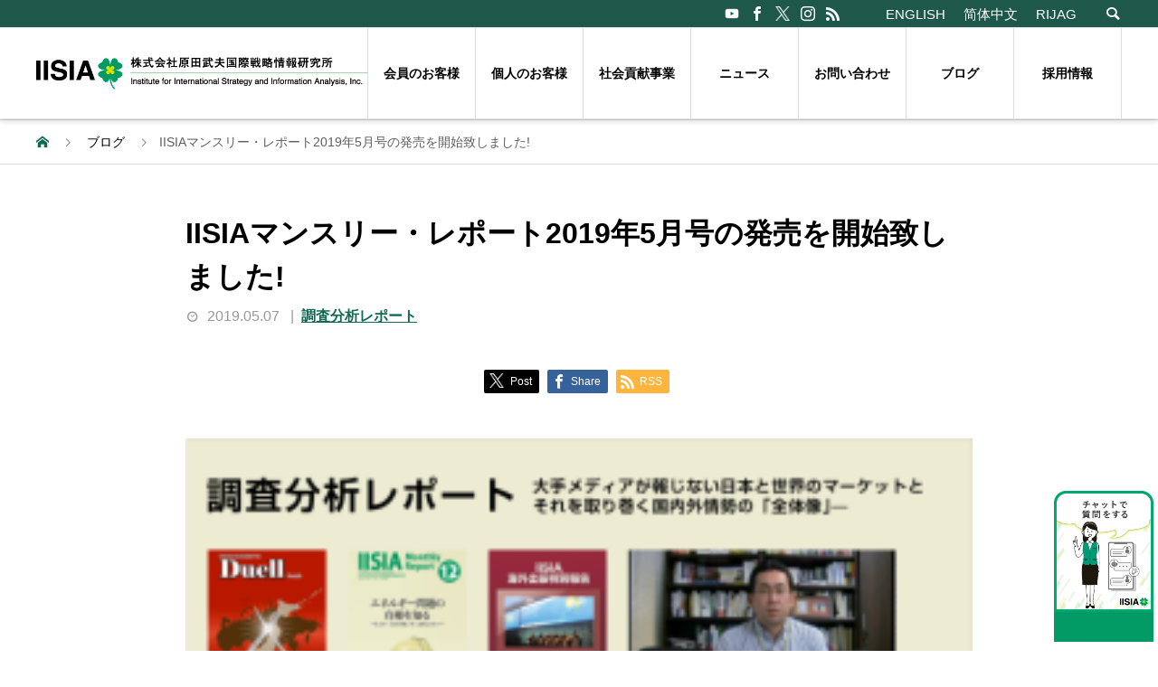

--- FILE ---
content_type: text/html; charset=UTF-8
request_url: https://haradatakeo.com/%E8%AA%BF%E6%9F%BB%E5%88%86%E6%9E%90%E3%83%AC%E3%83%9D%E3%83%BC%E3%83%88/iisia%E3%83%9E%E3%83%B3%E3%82%B9%E3%83%AA%E3%83%BC%E3%83%BB%E3%83%AC%E3%83%9D%E3%83%BC%E3%83%882019%E5%B9%B45%E6%9C%88%E5%8F%B7%E3%81%AE%E7%99%BA%E5%A3%B2%E3%82%92%E9%96%8B%E5%A7%8B%E8%87%B4%E3%81%97/
body_size: 11319
content:
<!DOCTYPE html>
<html dir="ltr" lang="ja"
	prefix="og: https://ogp.me/ns#"  prefix="og: http://ogp.me/ns#">
<head>
<meta charset="UTF-8">
<meta name="viewport" content="width=device-width">
<meta name="format-detection" content="telephone=no">
<meta name="description" content="新たに勃興する「旧文明」？～米欧勢による落日後の秩序を探る～（＊詳細はこちらからどうぞ！＊）第１章　新・世界秩序を探る（その72）なぜ中米勢は侵略されなければならないのか～「失われたマヤ文明」というミッシング・リンク...">
	
<!-- Google Tag Manager（HEAD用）: ここへ移動 -->
<script>(function(w,d,s,l,i){w[l]=w[l]||[];w[l].push({'gtm.start':
new Date().getTime(),event:'gtm.js'});var f=d.getElementsByTagName(s)[0],
j=d.createElement(s),dl=l!='dataLayer'?'&l='+l:'';j.async=true;j.src=
'https://www.googletagmanager.com/gtm.js?id='+i+dl;f.parentNode.insertBefore(j,f);
})(window,document,'script','dataLayer','GTM-T42PSZ9');</script>
<!-- End Google Tag Manager -->	
	
<title>IISIAマンスリー・レポート2019年5月号の発売を開始致しました! - IISIA 株式会社原田武夫国際戦略情報研究所 - haradatakeo.com</title>

		<!-- All in One SEO 4.2.8 - aioseo.com -->
		<meta name="description" content="新たに勃興する「旧文明」？ ～米欧勢による落日後の秩序を探る～ （＊詳細はこちらからどうぞ！＊） 第１章 新・" />
		<meta name="robots" content="max-image-preview:large" />
		<link rel="canonical" href="https://haradatakeo.com/%e8%aa%bf%e6%9f%bb%e5%88%86%e6%9e%90%e3%83%ac%e3%83%9d%e3%83%bc%e3%83%88/iisia%e3%83%9e%e3%83%b3%e3%82%b9%e3%83%aa%e3%83%bc%e3%83%bb%e3%83%ac%e3%83%9d%e3%83%bc%e3%83%882019%e5%b9%b45%e6%9c%88%e5%8f%b7%e3%81%ae%e7%99%ba%e5%a3%b2%e3%82%92%e9%96%8b%e5%a7%8b%e8%87%b4%e3%81%97/" />
		<meta name="generator" content="All in One SEO (AIOSEO) 4.2.8 " />
		<meta property="og:locale" content="ja_JP" />
		<meta property="og:site_name" content="IISIA 株式会社原田武夫国際戦略情報研究所 - haradatakeo.com -" />
		<meta property="og:type" content="article" />
		<meta property="og:title" content="IISIAマンスリー・レポート2019年5月号の発売を開始致しました! - IISIA 株式会社原田武夫国際戦略情報研究所 - haradatakeo.com" />
		<meta property="og:description" content="新たに勃興する「旧文明」？ ～米欧勢による落日後の秩序を探る～ （＊詳細はこちらからどうぞ！＊） 第１章 新・" />
		<meta property="og:url" content="https://haradatakeo.com/%e8%aa%bf%e6%9f%bb%e5%88%86%e6%9e%90%e3%83%ac%e3%83%9d%e3%83%bc%e3%83%88/iisia%e3%83%9e%e3%83%b3%e3%82%b9%e3%83%aa%e3%83%bc%e3%83%bb%e3%83%ac%e3%83%9d%e3%83%bc%e3%83%882019%e5%b9%b45%e6%9c%88%e5%8f%b7%e3%81%ae%e7%99%ba%e5%a3%b2%e3%82%92%e9%96%8b%e5%a7%8b%e8%87%b4%e3%81%97/" />
		<meta property="og:image" content="https://haradatakeo.com/wp/wp-content/uploads/2022/07/eyecatch_report_02-300x114.png" />
		<meta property="og:image:secure_url" content="https://haradatakeo.com/wp/wp-content/uploads/2022/07/eyecatch_report_02-300x114.png" />
		<meta property="og:image:width" content="300" />
		<meta property="og:image:height" content="114" />
		<meta property="article:published_time" content="2019-05-07T06:45:40+00:00" />
		<meta property="article:modified_time" content="2022-07-05T03:36:10+00:00" />
		<meta property="article:publisher" content="https://www.facebook.com/iisia.jp/?ref=page_internal" />
		<meta name="twitter:card" content="summary_large_image" />
		<meta name="twitter:site" content="@iisia" />
		<meta name="twitter:title" content="IISIAマンスリー・レポート2019年5月号の発売を開始致しました! - IISIA 株式会社原田武夫国際戦略情報研究所 - haradatakeo.com" />
		<meta name="twitter:description" content="新たに勃興する「旧文明」？ ～米欧勢による落日後の秩序を探る～ （＊詳細はこちらからどうぞ！＊） 第１章 新・" />
		<meta name="twitter:creator" content="@iisia" />
		<meta name="twitter:image" content="https://haradatakeo.com/wp/wp-content/uploads/2022/07/eyecatch_report_02-300x114.png" />
		<script type="application/ld+json" class="aioseo-schema">
			{"@context":"https:\/\/schema.org","@graph":[{"@type":"BlogPosting","@id":"https:\/\/haradatakeo.com\/%e8%aa%bf%e6%9f%bb%e5%88%86%e6%9e%90%e3%83%ac%e3%83%9d%e3%83%bc%e3%83%88\/iisia%e3%83%9e%e3%83%b3%e3%82%b9%e3%83%aa%e3%83%bc%e3%83%bb%e3%83%ac%e3%83%9d%e3%83%bc%e3%83%882019%e5%b9%b45%e6%9c%88%e5%8f%b7%e3%81%ae%e7%99%ba%e5%a3%b2%e3%82%92%e9%96%8b%e5%a7%8b%e8%87%b4%e3%81%97\/#blogposting","name":"IISIA\u30de\u30f3\u30b9\u30ea\u30fc\u30fb\u30ec\u30dd\u30fc\u30c82019\u5e745\u6708\u53f7\u306e\u767a\u58f2\u3092\u958b\u59cb\u81f4\u3057\u307e\u3057\u305f! - IISIA \u682a\u5f0f\u4f1a\u793e\u539f\u7530\u6b66\u592b\u56fd\u969b\u6226\u7565\u60c5\u5831\u7814\u7a76\u6240 - haradatakeo.com","headline":"IISIA\u30de\u30f3\u30b9\u30ea\u30fc\u30fb\u30ec\u30dd\u30fc\u30c82019\u5e745\u6708\u53f7\u306e\u767a\u58f2\u3092\u958b\u59cb\u81f4\u3057\u307e\u3057\u305f!","author":{"@id":"https:\/\/haradatakeo.com\/author\/iisiasys\/#author"},"publisher":{"@id":"https:\/\/haradatakeo.com\/#organization"},"image":{"@type":"ImageObject","url":"https:\/\/haradatakeo.com\/wp\/wp-content\/uploads\/2022\/07\/eyecatch_report_02-300x114.png","width":300,"height":114},"datePublished":"2019-05-07T06:45:40+00:00","dateModified":"2022-07-05T03:36:10+00:00","inLanguage":"ja","mainEntityOfPage":{"@id":"https:\/\/haradatakeo.com\/%e8%aa%bf%e6%9f%bb%e5%88%86%e6%9e%90%e3%83%ac%e3%83%9d%e3%83%bc%e3%83%88\/iisia%e3%83%9e%e3%83%b3%e3%82%b9%e3%83%aa%e3%83%bc%e3%83%bb%e3%83%ac%e3%83%9d%e3%83%bc%e3%83%882019%e5%b9%b45%e6%9c%88%e5%8f%b7%e3%81%ae%e7%99%ba%e5%a3%b2%e3%82%92%e9%96%8b%e5%a7%8b%e8%87%b4%e3%81%97\/#webpage"},"isPartOf":{"@id":"https:\/\/haradatakeo.com\/%e8%aa%bf%e6%9f%bb%e5%88%86%e6%9e%90%e3%83%ac%e3%83%9d%e3%83%bc%e3%83%88\/iisia%e3%83%9e%e3%83%b3%e3%82%b9%e3%83%aa%e3%83%bc%e3%83%bb%e3%83%ac%e3%83%9d%e3%83%bc%e3%83%882019%e5%b9%b45%e6%9c%88%e5%8f%b7%e3%81%ae%e7%99%ba%e5%a3%b2%e3%82%92%e9%96%8b%e5%a7%8b%e8%87%b4%e3%81%97\/#webpage"},"articleSection":"\u8abf\u67fb\u5206\u6790\u30ec\u30dd\u30fc\u30c8"},{"@type":"BreadcrumbList","@id":"https:\/\/haradatakeo.com\/%e8%aa%bf%e6%9f%bb%e5%88%86%e6%9e%90%e3%83%ac%e3%83%9d%e3%83%bc%e3%83%88\/iisia%e3%83%9e%e3%83%b3%e3%82%b9%e3%83%aa%e3%83%bc%e3%83%bb%e3%83%ac%e3%83%9d%e3%83%bc%e3%83%882019%e5%b9%b45%e6%9c%88%e5%8f%b7%e3%81%ae%e7%99%ba%e5%a3%b2%e3%82%92%e9%96%8b%e5%a7%8b%e8%87%b4%e3%81%97\/#breadcrumblist","itemListElement":[{"@type":"ListItem","@id":"https:\/\/haradatakeo.com\/#listItem","position":1,"item":{"@type":"WebPage","@id":"https:\/\/haradatakeo.com\/","name":"\u30db\u30fc\u30e0","description":"IISIA \u682a\u5f0f\u4f1a\u793e\u539f\u7530\u6b66\u592b\u56fd\u969b\u6226\u7565\u60c5\u5831\u7814\u7a76\u6240 - haradatakeo.com","url":"https:\/\/haradatakeo.com\/"},"nextItem":"https:\/\/haradatakeo.com\/%e8%aa%bf%e6%9f%bb%e5%88%86%e6%9e%90%e3%83%ac%e3%83%9d%e3%83%bc%e3%83%88\/#listItem"},{"@type":"ListItem","@id":"https:\/\/haradatakeo.com\/%e8%aa%bf%e6%9f%bb%e5%88%86%e6%9e%90%e3%83%ac%e3%83%9d%e3%83%bc%e3%83%88\/#listItem","position":2,"item":{"@type":"WebPage","@id":"https:\/\/haradatakeo.com\/%e8%aa%bf%e6%9f%bb%e5%88%86%e6%9e%90%e3%83%ac%e3%83%9d%e3%83%bc%e3%83%88\/","name":"\u8abf\u67fb\u5206\u6790\u30ec\u30dd\u30fc\u30c8","description":"\u65b0\u305f\u306b\u52c3\u8208\u3059\u308b\u300c\u65e7\u6587\u660e\u300d\uff1f \uff5e\u7c73\u6b27\u52e2\u306b\u3088\u308b\u843d\u65e5\u5f8c\u306e\u79e9\u5e8f\u3092\u63a2\u308b\uff5e \uff08\uff0a\u8a73\u7d30\u306f\u3053\u3061\u3089\u304b\u3089\u3069\u3046\u305e\uff01\uff0a\uff09 \u7b2c\uff11\u7ae0 \u65b0\u30fb","url":"https:\/\/haradatakeo.com\/%e8%aa%bf%e6%9f%bb%e5%88%86%e6%9e%90%e3%83%ac%e3%83%9d%e3%83%bc%e3%83%88\/"},"nextItem":"https:\/\/haradatakeo.com\/%e8%aa%bf%e6%9f%bb%e5%88%86%e6%9e%90%e3%83%ac%e3%83%9d%e3%83%bc%e3%83%88\/iisia%e3%83%9e%e3%83%b3%e3%82%b9%e3%83%aa%e3%83%bc%e3%83%bb%e3%83%ac%e3%83%9d%e3%83%bc%e3%83%882019%e5%b9%b45%e6%9c%88%e5%8f%b7%e3%81%ae%e7%99%ba%e5%a3%b2%e3%82%92%e9%96%8b%e5%a7%8b%e8%87%b4%e3%81%97\/#listItem","previousItem":"https:\/\/haradatakeo.com\/#listItem"},{"@type":"ListItem","@id":"https:\/\/haradatakeo.com\/%e8%aa%bf%e6%9f%bb%e5%88%86%e6%9e%90%e3%83%ac%e3%83%9d%e3%83%bc%e3%83%88\/iisia%e3%83%9e%e3%83%b3%e3%82%b9%e3%83%aa%e3%83%bc%e3%83%bb%e3%83%ac%e3%83%9d%e3%83%bc%e3%83%882019%e5%b9%b45%e6%9c%88%e5%8f%b7%e3%81%ae%e7%99%ba%e5%a3%b2%e3%82%92%e9%96%8b%e5%a7%8b%e8%87%b4%e3%81%97\/#listItem","position":3,"item":{"@type":"WebPage","@id":"https:\/\/haradatakeo.com\/%e8%aa%bf%e6%9f%bb%e5%88%86%e6%9e%90%e3%83%ac%e3%83%9d%e3%83%bc%e3%83%88\/iisia%e3%83%9e%e3%83%b3%e3%82%b9%e3%83%aa%e3%83%bc%e3%83%bb%e3%83%ac%e3%83%9d%e3%83%bc%e3%83%882019%e5%b9%b45%e6%9c%88%e5%8f%b7%e3%81%ae%e7%99%ba%e5%a3%b2%e3%82%92%e9%96%8b%e5%a7%8b%e8%87%b4%e3%81%97\/","name":"IISIA\u30de\u30f3\u30b9\u30ea\u30fc\u30fb\u30ec\u30dd\u30fc\u30c82019\u5e745\u6708\u53f7\u306e\u767a\u58f2\u3092\u958b\u59cb\u81f4\u3057\u307e\u3057\u305f!","description":"\u65b0\u305f\u306b\u52c3\u8208\u3059\u308b\u300c\u65e7\u6587\u660e\u300d\uff1f \uff5e\u7c73\u6b27\u52e2\u306b\u3088\u308b\u843d\u65e5\u5f8c\u306e\u79e9\u5e8f\u3092\u63a2\u308b\uff5e \uff08\uff0a\u8a73\u7d30\u306f\u3053\u3061\u3089\u304b\u3089\u3069\u3046\u305e\uff01\uff0a\uff09 \u7b2c\uff11\u7ae0 \u65b0\u30fb","url":"https:\/\/haradatakeo.com\/%e8%aa%bf%e6%9f%bb%e5%88%86%e6%9e%90%e3%83%ac%e3%83%9d%e3%83%bc%e3%83%88\/iisia%e3%83%9e%e3%83%b3%e3%82%b9%e3%83%aa%e3%83%bc%e3%83%bb%e3%83%ac%e3%83%9d%e3%83%bc%e3%83%882019%e5%b9%b45%e6%9c%88%e5%8f%b7%e3%81%ae%e7%99%ba%e5%a3%b2%e3%82%92%e9%96%8b%e5%a7%8b%e8%87%b4%e3%81%97\/"},"previousItem":"https:\/\/haradatakeo.com\/%e8%aa%bf%e6%9f%bb%e5%88%86%e6%9e%90%e3%83%ac%e3%83%9d%e3%83%bc%e3%83%88\/#listItem"}]},{"@type":"Organization","@id":"https:\/\/haradatakeo.com\/#organization","name":"\u682a\u5f0f\u4f1a\u793e\u539f\u7530\u6b66\u592b\u56fd\u969b\u6226\u7565\u60c5\u5831\u7814\u7a76\u6240","url":"https:\/\/haradatakeo.com\/","logo":{"@type":"ImageObject","url":"https:\/\/haradatakeo.com\/wp\/wp-content\/uploads\/2021\/11\/main_logo.png","@id":"https:\/\/haradatakeo.com\/#organizationLogo","width":324,"height":40},"image":{"@id":"https:\/\/haradatakeo.com\/#organizationLogo"},"sameAs":["https:\/\/www.facebook.com\/iisia.jp\/?ref=page_internal","https:\/\/twitter.com\/iisia","https:\/\/www.instagram.com\/iisia_official\/","https:\/\/www.youtube.com\/channel\/UC1_4Dgxm7gwcs7TPXPjcNwg"]},{"@type":"WebPage","@id":"https:\/\/haradatakeo.com\/%e8%aa%bf%e6%9f%bb%e5%88%86%e6%9e%90%e3%83%ac%e3%83%9d%e3%83%bc%e3%83%88\/iisia%e3%83%9e%e3%83%b3%e3%82%b9%e3%83%aa%e3%83%bc%e3%83%bb%e3%83%ac%e3%83%9d%e3%83%bc%e3%83%882019%e5%b9%b45%e6%9c%88%e5%8f%b7%e3%81%ae%e7%99%ba%e5%a3%b2%e3%82%92%e9%96%8b%e5%a7%8b%e8%87%b4%e3%81%97\/#webpage","url":"https:\/\/haradatakeo.com\/%e8%aa%bf%e6%9f%bb%e5%88%86%e6%9e%90%e3%83%ac%e3%83%9d%e3%83%bc%e3%83%88\/iisia%e3%83%9e%e3%83%b3%e3%82%b9%e3%83%aa%e3%83%bc%e3%83%bb%e3%83%ac%e3%83%9d%e3%83%bc%e3%83%882019%e5%b9%b45%e6%9c%88%e5%8f%b7%e3%81%ae%e7%99%ba%e5%a3%b2%e3%82%92%e9%96%8b%e5%a7%8b%e8%87%b4%e3%81%97\/","name":"IISIA\u30de\u30f3\u30b9\u30ea\u30fc\u30fb\u30ec\u30dd\u30fc\u30c82019\u5e745\u6708\u53f7\u306e\u767a\u58f2\u3092\u958b\u59cb\u81f4\u3057\u307e\u3057\u305f! - IISIA \u682a\u5f0f\u4f1a\u793e\u539f\u7530\u6b66\u592b\u56fd\u969b\u6226\u7565\u60c5\u5831\u7814\u7a76\u6240 - haradatakeo.com","description":"\u65b0\u305f\u306b\u52c3\u8208\u3059\u308b\u300c\u65e7\u6587\u660e\u300d\uff1f \uff5e\u7c73\u6b27\u52e2\u306b\u3088\u308b\u843d\u65e5\u5f8c\u306e\u79e9\u5e8f\u3092\u63a2\u308b\uff5e \uff08\uff0a\u8a73\u7d30\u306f\u3053\u3061\u3089\u304b\u3089\u3069\u3046\u305e\uff01\uff0a\uff09 \u7b2c\uff11\u7ae0 \u65b0\u30fb","inLanguage":"ja","isPartOf":{"@id":"https:\/\/haradatakeo.com\/#website"},"breadcrumb":{"@id":"https:\/\/haradatakeo.com\/%e8%aa%bf%e6%9f%bb%e5%88%86%e6%9e%90%e3%83%ac%e3%83%9d%e3%83%bc%e3%83%88\/iisia%e3%83%9e%e3%83%b3%e3%82%b9%e3%83%aa%e3%83%bc%e3%83%bb%e3%83%ac%e3%83%9d%e3%83%bc%e3%83%882019%e5%b9%b45%e6%9c%88%e5%8f%b7%e3%81%ae%e7%99%ba%e5%a3%b2%e3%82%92%e9%96%8b%e5%a7%8b%e8%87%b4%e3%81%97\/#breadcrumblist"},"author":"https:\/\/haradatakeo.com\/author\/iisiasys\/#author","creator":"https:\/\/haradatakeo.com\/author\/iisiasys\/#author","image":{"@type":"ImageObject","url":"https:\/\/haradatakeo.com\/wp\/wp-content\/uploads\/2022\/07\/eyecatch_report_02-300x114.png","@id":"https:\/\/haradatakeo.com\/#mainImage","width":300,"height":114},"primaryImageOfPage":{"@id":"https:\/\/haradatakeo.com\/%e8%aa%bf%e6%9f%bb%e5%88%86%e6%9e%90%e3%83%ac%e3%83%9d%e3%83%bc%e3%83%88\/iisia%e3%83%9e%e3%83%b3%e3%82%b9%e3%83%aa%e3%83%bc%e3%83%bb%e3%83%ac%e3%83%9d%e3%83%bc%e3%83%882019%e5%b9%b45%e6%9c%88%e5%8f%b7%e3%81%ae%e7%99%ba%e5%a3%b2%e3%82%92%e9%96%8b%e5%a7%8b%e8%87%b4%e3%81%97\/#mainImage"},"datePublished":"2019-05-07T06:45:40+00:00","dateModified":"2022-07-05T03:36:10+00:00"},{"@type":"WebSite","@id":"https:\/\/haradatakeo.com\/#website","url":"https:\/\/haradatakeo.com\/","name":"IISIA \u682a\u5f0f\u4f1a\u793e\u539f\u7530\u6b66\u592b\u56fd\u969b\u6226\u7565\u60c5\u5831\u7814\u7a76\u6240 - haradatakeo.com","inLanguage":"ja","publisher":{"@id":"https:\/\/haradatakeo.com\/#organization"}}]}
		</script>
		<!-- All in One SEO -->

<link rel='dns-prefetch' href='//s.w.org' />
<link rel="alternate" type="application/rss+xml" title="IISIA 株式会社原田武夫国際戦略情報研究所 - haradatakeo.com &raquo; フィード" href="https://haradatakeo.com/feed/" />
<link rel="alternate" type="application/rss+xml" title="IISIA 株式会社原田武夫国際戦略情報研究所 - haradatakeo.com &raquo; コメントフィード" href="https://haradatakeo.com/comments/feed/" />
<link rel="alternate" type="application/rss+xml" title="IISIA 株式会社原田武夫国際戦略情報研究所 - haradatakeo.com &raquo; IISIAマンスリー・レポート2019年5月号の発売を開始致しました! のコメントのフィード" href="https://haradatakeo.com/%e8%aa%bf%e6%9f%bb%e5%88%86%e6%9e%90%e3%83%ac%e3%83%9d%e3%83%bc%e3%83%88/iisia%e3%83%9e%e3%83%b3%e3%82%b9%e3%83%aa%e3%83%bc%e3%83%bb%e3%83%ac%e3%83%9d%e3%83%bc%e3%83%882019%e5%b9%b45%e6%9c%88%e5%8f%b7%e3%81%ae%e7%99%ba%e5%a3%b2%e3%82%92%e9%96%8b%e5%a7%8b%e8%87%b4%e3%81%97/feed/" />
		<!-- This site uses the Google Analytics by MonsterInsights plugin v8.10.1 - Using Analytics tracking - https://www.monsterinsights.com/ -->
		<!-- Note: MonsterInsights is not currently configured on this site. The site owner needs to authenticate with Google Analytics in the MonsterInsights settings panel. -->
					<!-- No UA code set -->
				<!-- / Google Analytics by MonsterInsights -->
				<script type="text/javascript">
			window._wpemojiSettings = {"baseUrl":"https:\/\/s.w.org\/images\/core\/emoji\/11.2.0\/72x72\/","ext":".png","svgUrl":"https:\/\/s.w.org\/images\/core\/emoji\/11.2.0\/svg\/","svgExt":".svg","source":{"concatemoji":"https:\/\/haradatakeo.com\/wp\/wp-includes\/js\/wp-emoji-release.min.js?ver=5.1.19"}};
			!function(e,a,t){var n,r,o,i=a.createElement("canvas"),p=i.getContext&&i.getContext("2d");function s(e,t){var a=String.fromCharCode;p.clearRect(0,0,i.width,i.height),p.fillText(a.apply(this,e),0,0);e=i.toDataURL();return p.clearRect(0,0,i.width,i.height),p.fillText(a.apply(this,t),0,0),e===i.toDataURL()}function c(e){var t=a.createElement("script");t.src=e,t.defer=t.type="text/javascript",a.getElementsByTagName("head")[0].appendChild(t)}for(o=Array("flag","emoji"),t.supports={everything:!0,everythingExceptFlag:!0},r=0;r<o.length;r++)t.supports[o[r]]=function(e){if(!p||!p.fillText)return!1;switch(p.textBaseline="top",p.font="600 32px Arial",e){case"flag":return s([55356,56826,55356,56819],[55356,56826,8203,55356,56819])?!1:!s([55356,57332,56128,56423,56128,56418,56128,56421,56128,56430,56128,56423,56128,56447],[55356,57332,8203,56128,56423,8203,56128,56418,8203,56128,56421,8203,56128,56430,8203,56128,56423,8203,56128,56447]);case"emoji":return!s([55358,56760,9792,65039],[55358,56760,8203,9792,65039])}return!1}(o[r]),t.supports.everything=t.supports.everything&&t.supports[o[r]],"flag"!==o[r]&&(t.supports.everythingExceptFlag=t.supports.everythingExceptFlag&&t.supports[o[r]]);t.supports.everythingExceptFlag=t.supports.everythingExceptFlag&&!t.supports.flag,t.DOMReady=!1,t.readyCallback=function(){t.DOMReady=!0},t.supports.everything||(n=function(){t.readyCallback()},a.addEventListener?(a.addEventListener("DOMContentLoaded",n,!1),e.addEventListener("load",n,!1)):(e.attachEvent("onload",n),a.attachEvent("onreadystatechange",function(){"complete"===a.readyState&&t.readyCallback()})),(n=t.source||{}).concatemoji?c(n.concatemoji):n.wpemoji&&n.twemoji&&(c(n.twemoji),c(n.wpemoji)))}(window,document,window._wpemojiSettings);
		</script>
		<style type="text/css">
img.wp-smiley,
img.emoji {
	display: inline !important;
	border: none !important;
	box-shadow: none !important;
	height: 1em !important;
	width: 1em !important;
	margin: 0 .07em !important;
	vertical-align: -0.1em !important;
	background: none !important;
	padding: 0 !important;
}
</style>
	<link rel='stylesheet' id='wp-block-library-css'  href='https://haradatakeo.com/wp/wp-includes/css/dist/block-library/style.min.css?ver=5.1.19' type='text/css' media='all' />
<link rel='stylesheet' id='biz-cal-style-css'  href='https://haradatakeo.com/wp/wp-content/plugins/biz-calendar/biz-cal.css?ver=1.7.0' type='text/css' media='all' />
<link rel='stylesheet' id='contact-form-7-css'  href='https://haradatakeo.com/wp/wp-content/plugins/contact-form-7/includes/css/styles.css?ver=4.0.3' type='text/css' media='all' />
<link rel='stylesheet' id='gfullmap_front_style-css'  href='https://haradatakeo.com/wp/wp-content/plugins/google-map-lightbox-popup/css/gfullmap.css?ver=5.1.19' type='text/css' media='all' />
<link rel='stylesheet' id='se-link-styles-css'  href='https://haradatakeo.com/wp/wp-content/plugins/search-everything/static/css/se-styles.css?ver=5.1.19' type='text/css' media='all' />
<link rel='stylesheet' id='parent-style-css'  href='https://haradatakeo.com/wp/wp-content/themes/avant_tcd060/style.css?ver=5.1.19' type='text/css' media='all' />
<link rel='stylesheet' id='child-style-css'  href='https://haradatakeo.com/wp/wp-content/themes/avant_tcd060_child/style.css?ver=5.1.19' type='text/css' media='all' />
<link rel='stylesheet' id='avant-style-css'  href='https://haradatakeo.com/wp/wp-content/themes/avant_tcd060_child/style.css?ver=0.0.1' type='text/css' media='all' />
<link rel='stylesheet' id='mediaelementjs-styles-css'  href='https://haradatakeo.com/wp/wp-content/plugins/media-element-html5-video-and-audio-player/mediaelement/mediaelementplayer.css?ver=5.1.19' type='text/css' media='all' />
<script type='text/javascript' src='https://haradatakeo.com/wp/wp-content/plugins/strx-magic-floating-sidebar-maker/js/debounce.js?ver=5.1.19'></script>
<script type='text/javascript' src='https://haradatakeo.com/wp/wp-includes/js/jquery/jquery.js?ver=1.12.4'></script>
<script type='text/javascript' src='https://haradatakeo.com/wp/wp-includes/js/jquery/jquery-migrate.min.js?ver=1.4.1'></script>
<script type='text/javascript' src='https://haradatakeo.com/wp/wp-content/plugins/strx-magic-floating-sidebar-maker/js/strx-magic-floating-sidebar-maker.js?ver=5.1.19'></script>
<script type='text/javascript' src='https://haradatakeo.com/wp/wp-content/plugins/anything-popup/anything-popup.js?ver=5.1.19'></script>
<script type='text/javascript'>
/* <![CDATA[ */
var bizcalOptions = [""];
var bizcalplugindir = "https:\/\/haradatakeo.com\/wp\/wp-content\/plugins\/biz-calendar\/";
/* ]]> */
</script>
<script type='text/javascript' src='https://haradatakeo.com/wp/wp-content/plugins/biz-calendar/calendar.js?ver=1.7.0'></script>
<script type='text/javascript' src='https://haradatakeo.com/wp/wp-content/plugins/standard-widget-extensions/js/jquery.cookie.js?ver=5.1.19'></script>
<script type='text/javascript' src='https://haradatakeo.com/wp/wp-content/plugins/media-element-html5-video-and-audio-player/mediaelement/mediaelement-and-player.min.js?ver=2.1.3'></script>
<link rel='https://api.w.org/' href='https://haradatakeo.com/wp-json/' />
<link rel='shortlink' href='https://haradatakeo.com/?p=76264' />
<link rel="alternate" type="application/json+oembed" href="https://haradatakeo.com/wp-json/oembed/1.0/embed?url=https%3A%2F%2Fharadatakeo.com%2F%25e8%25aa%25bf%25e6%259f%25bb%25e5%2588%2586%25e6%259e%2590%25e3%2583%25ac%25e3%2583%259d%25e3%2583%25bc%25e3%2583%2588%2Fiisia%25e3%2583%259e%25e3%2583%25b3%25e3%2582%25b9%25e3%2583%25aa%25e3%2583%25bc%25e3%2583%25bb%25e3%2583%25ac%25e3%2583%259d%25e3%2583%25bc%25e3%2583%25882019%25e5%25b9%25b45%25e6%259c%2588%25e5%258f%25b7%25e3%2581%25ae%25e7%2599%25ba%25e5%25a3%25b2%25e3%2582%2592%25e9%2596%258b%25e5%25a7%258b%25e8%2587%25b4%25e3%2581%2597%2F" />
<link rel="alternate" type="text/xml+oembed" href="https://haradatakeo.com/wp-json/oembed/1.0/embed?url=https%3A%2F%2Fharadatakeo.com%2F%25e8%25aa%25bf%25e6%259f%25bb%25e5%2588%2586%25e6%259e%2590%25e3%2583%25ac%25e3%2583%259d%25e3%2583%25bc%25e3%2583%2588%2Fiisia%25e3%2583%259e%25e3%2583%25b3%25e3%2582%25b9%25e3%2583%25aa%25e3%2583%25bc%25e3%2583%25bb%25e3%2583%25ac%25e3%2583%259d%25e3%2583%25bc%25e3%2583%25882019%25e5%25b9%25b45%25e6%259c%2588%25e5%258f%25b7%25e3%2581%25ae%25e7%2599%25ba%25e5%25a3%25b2%25e3%2582%2592%25e9%2596%258b%25e5%25a7%258b%25e8%2587%25b4%25e3%2581%2597%2F&#038;format=xml" />
<script type="text/javascript">
	window._se_plugin_version = '8.1.3';
</script>

<style type="text/css">
    
    #aside .widget h3
    {
        zoom: 1	; /* for IE7 to display background-image */
        padding-left: 20px;
        margin-left: -20px;
	}

    #aside .widget .hm-swe-expanded 
    {
        background: url(https://haradatakeo.com/wp/wp-content/plugins/standard-widget-extensions/images/minus.gif) no-repeat left center;
    }

    #aside .widget .hm-swe-collapsed 
    {
        background: url(https://haradatakeo.com/wp/wp-content/plugins/standard-widget-extensions/images/plus.gif) no-repeat left center;
    }

    #aside
    {
        overflow: visible	;
    }

        .hm-swe-resize-message {
        height: 50%;
        width: 50%;
        margin: auto;
        position: absolute;
        top: 0; left: 0; bottom: 0; right: 0;
        z-index: 99999;

        color: white;
    }

    .hm-swe-modal-background {
        position: fixed;
        top: 0; left: 0; 	bottom: 0; right: 0;
        background: none repeat scroll 0% 0% rgba(0, 0, 0, 0.85);
        z-index: 99998;
        display: none;
    }
</style>
    <link rel="shortcut icon" href="https://haradatakeo.com/wp/wp-content/uploads/2021/12/ico_favicon-1.png">
<style>
.c-comment__form-submit:hover,.c-pw__btn:hover,.p-cb__item-btn a,.p-headline,.p-index-event__btn a,.p-nav02__item a,.p-readmore__btn,.p-pager__item span,.p-page-links a{background: #000000}.c-pw__btn,.p-cb__item-btn a:hover,.p-index-event__btn a:hover,.p-pagetop a:hover,.p-nav02__item a:hover,.p-readmore__btn:hover,.p-page-links > span,.p-page-links a:hover{background: #333333}.p-entry__body a{color: #333333}body{font-family: "Segoe UI", Verdana, "游ゴシック", YuGothic, "Hiragino Kaku Gothic ProN", Meiryo, sans-serif}.c-logo,.p-entry__header02-title,.p-entry__header02-upper-title,.p-entry__title,.p-footer-widgets__item-title,.p-headline h2,.p-headline02__title,.p-page-header__lower-title,.p-page-header__upper-title,.p-widget__title{font-family: "Segoe UI", Verdana, "游ゴシック", YuGothic, "Hiragino Kaku Gothic ProN", Meiryo, sans-serif}.p-hover-effect--type1:hover img{-webkit-transform: scale(1.2);transform: scale(1.2)}.l-header{background: #ffffff}.p-global-nav > ul > li > a{color: #0a0000}.p-global-nav .sub-menu a{background: #000000;color: #ffffff}.p-global-nav .sub-menu a:hover{background: #333333;color: #ffffff}.p-global-nav .menu-item-91905.current-menu-item > a,.p-global-nav .menu-item-91905 > a:hover{color: #000000}.p-global-nav .menu-item-91905.current-menu-item > a::before,.p-global-nav .menu-item-91905 > a:hover::before{background: #000000}.p-global-nav .menu-item-109373.current-menu-item > a,.p-global-nav .menu-item-109373 > a:hover{color: #000000}.p-global-nav .menu-item-109373.current-menu-item > a::before,.p-global-nav .menu-item-109373 > a:hover::before{background: #000000}.p-global-nav .menu-item-288823.current-menu-item > a,.p-global-nav .menu-item-288823 > a:hover{color: #000000}.p-global-nav .menu-item-288823.current-menu-item > a::before,.p-global-nav .menu-item-288823 > a:hover::before{background: #000000}.p-global-nav .menu-item-98705.current-menu-item > a,.p-global-nav .menu-item-98705 > a:hover{color: #000000}.p-global-nav .menu-item-98705.current-menu-item > a::before,.p-global-nav .menu-item-98705 > a:hover::before{background: #000000}.p-global-nav .menu-item-91864.current-menu-item > a,.p-global-nav .menu-item-91864 > a:hover{color: #000000}.p-global-nav .menu-item-91864.current-menu-item > a::before,.p-global-nav .menu-item-91864 > a:hover::before{background: #000000}.p-global-nav .menu-item-352472.current-menu-item > a,.p-global-nav .menu-item-352472 > a:hover{color: #000000}.p-global-nav .menu-item-352472.current-menu-item > a::before,.p-global-nav .menu-item-352472 > a:hover::before{background: #000000}.p-global-nav .menu-item-348701.current-menu-item > a,.p-global-nav .menu-item-348701 > a:hover{color: #000000}.p-global-nav .menu-item-348701.current-menu-item > a::before,.p-global-nav .menu-item-348701 > a:hover::before{background: #000000}.p-footer-links{background: #ffffff}.p-footer-widgets{background: #ffffff}.p-copyright{background: #ffffff}.p-ad-info__label{background: #ffffff;color: #ffffff;font-size: 11px}.p-page-header{background-image: url(https://haradatakeo.com/wp/wp-content/uploads/2021/11/op_page-header.gif)}.p-page-header::before{background-color: #b2b200}.p-page-header__upper-title{font-size: 50px}.p-page-header__lower-title{font-size: 32px}.p-article07 a[class^="p-hover-effect--"]{border-radius: 10px}.p-event-cat--93{background: #008f63;color: #ffffff}.p-event-cat--93:hover{background: ;color: }.p-entry__title{font-size: 32px}.p-entry__body{font-size: 16px}@media screen and (max-width: 767px) {.p-footer-widgets,.p-social-nav{background: #ffffff}.p-entry__title{font-size: 22px}.p-entry__body{font-size: 14px}}@media screen and (max-width: 1199px) {.p-global-nav{background: rgba(0,0,0, 1)}.p-global-nav > ul > li > a,.p-global-nav a,.p-global-nav a:hover,.p-global-nav .sub-menu a,.p-global-nav .sub-menu a:hover{color: #ffffff!important}.p-global-nav .menu-item-has-children > a > .sub-menu-toggle::before{border-color: #ffffff}}@media screen and (max-width: 991px) {.p-page-header__upper{background: #b2b200}.p-page-header__lower{background-image: url(https://haradatakeo.com/wp/wp-content/uploads/2021/11/op_page-header.gif)}}</style>

	
</head>
<body class="post-template-default single single-post postid-76264 single-format-standard">

	
<!-- Google Tag Manager (noscript) -->
<noscript><iframe src="https://www.googletagmanager.com/ns.html?id=GTM-T42PSZ9"
height="0" width="0" style="display:none;visibility:hidden"></iframe></noscript>
<!-- End Google Tag Manager (noscript) -->

<header id="js-header" class="l-header">
  <div class="l-header__upper">
    <div class="l-inner l-inner--wrap">
      <p class="l-header__desc"></p>
            <ul class="language-list sp-hidden">
		  <li class="p-social-nav__item p-social-nav__item--youtube"><a href="https://www.youtube.com/channel/UC1_4Dgxm7gwcs7TPXPjcNwg" target="_blank"></a></li>
    	  <li class="p-social-nav__item p-social-nav__item--facebook"><a href="https://www.facebook.com/iisia.jp" target="_blank"></a></li>
         <li class="p-social-nav__item p-social-nav__item--x"><a href="https://x.com/iisia"  target="_blank"></a></li>
		   <li class="p-social-nav__item p-social-nav__item--instagram"><a href="https://www.instagram.com/iisia_official/" target="_blank"></a></li>
         <li class="p-social-nav__item p-social-nav__item--rss"><a href="/?feed=rss2" target="_blank"></a></li>
    	</ul>
	<ul class="language-list sp-hidden">
		  <li class="language-list__item"><a href="http://iisia.jp/en/">ENGLISH</a></li>
		  <li class="language-list__item"><a href="http://iisia.jp/cn/">简体中文</a></li>
		  <li class="language-list__item"><a href="https://rijag.org/jp/">RIJAG</a></li>
      </ul>
      <button id="js-header__search" class="l-header__search"></button>
            			<form role="search" method="get" id="js-header__form" class="l-header__form" action="https://haradatakeo.com/">
		    <input class="l-header__form-input" type="text" value="" name="s" placeholder="検索キーワードを入力">
			</form>
          </div>
  </div>
  <div class="l-header__lower l-inner">
    <div class="l-header__logo c-logo">
			      <a href="https://haradatakeo.com/">
        <img src="https://haradatakeo.com/wp/wp-content/uploads/2021/12/main_logo_jp.jpg" alt="IISIA 株式会社原田武夫国際戦略情報研究所 &#8211; haradatakeo.com" width="auto" height="auto">
      </a>
          </div>
    <a href="#" id="js-menu-btn" class="p-menu-btn c-menu-btn"></a>
    <nav id="js-global-nav" class="p-global-nav">
      <ul>
       <li class="p-global-nav__form-wrapper">
          <form class="p-global-nav__form" action="https://haradatakeo.com/" method="get">
            <input class="p-global-nav__form-input" type="text" value="" name="s" placeholder="検索キーワードを入力">
            <input type="submit" value="&#xe915;" class="p-global-nav__form-submit">
          </form>
                  </li>
        <li id="menu-item-91905" class="menu-item menu-item-type-custom menu-item-object-custom menu-item-91905"><a href="https://haradatakeo.com/ec/">会員のお客様<span class="p-global-nav__toggle"></span></a></li>
<li id="menu-item-109373" class="menu-item menu-item-type-custom menu-item-object-custom menu-item-has-children menu-item-109373"><a href="https://haradatakeo.com/individual1">個人のお客様<span class="p-global-nav__toggle"></span></a>
<ul class="sub-menu">
	<li id="menu-item-107635" class="menu-item menu-item-type-post_type menu-item-object-page menu-item-107635"><a href="https://haradatakeo.com/individual1">会員制サーヴィス<span class="p-global-nav__toggle"></span></a></li>
	<li id="menu-item-91618" class="menu-item menu-item-type-post_type menu-item-object-page menu-item-91618"><a href="https://haradatakeo.com/individual2">調査分析レポート<span class="p-global-nav__toggle"></span></a></li>
	<li id="menu-item-91617" class="menu-item menu-item-type-post_type menu-item-object-page menu-item-91617"><a href="https://haradatakeo.com/individual3">音声レポート<span class="p-global-nav__toggle"></span></a></li>
	<li id="menu-item-91616" class="menu-item menu-item-type-post_type menu-item-object-page menu-item-91616"><a href="https://haradatakeo.com/individual4">公開セミナー<span class="p-global-nav__toggle"></span></a></li>
</ul>
</li>
<li id="menu-item-288823" class="menu-item menu-item-type-custom menu-item-object-custom menu-item-has-children menu-item-288823"><a href="https://haradatakeo.com/tocompany">社会貢献事業<span class="p-global-nav__toggle"></span></a>
<ul class="sub-menu">
	<li id="menu-item-288834" class="menu-item menu-item-type-post_type menu-item-object-page menu-item-288834"><a href="https://haradatakeo.com/tocompany2">四則和算<span class="p-global-nav__toggle"></span></a></li>
	<li id="menu-item-290125" class="menu-item menu-item-type-post_type menu-item-object-post menu-item-290125"><a href="https://haradatakeo.com/iisia-summer-school/">IISIA Summer School<span class="p-global-nav__toggle"></span></a></li>
	<li id="menu-item-290392" class="menu-item menu-item-type-post_type menu-item-object-post menu-item-290392"><a href="https://haradatakeo.com/%e6%85%88%e6%84%9b%e3%83%97%e3%83%ad%e3%82%b8%e3%82%a7%e3%82%af%e3%83%88/%e7%a4%be%e4%bc%9a%e7%9a%84%e5%8c%85%e6%91%82%e3%81%ae%e3%81%9f%e3%82%81%e3%81%ae%e6%85%88%e6%84%9b%e3%83%97%e3%83%ad%e3%82%b8%e3%82%a7%e3%82%af%e3%83%88compassion-for-social-inclus/">慈愛セミナー<span class="p-global-nav__toggle"></span></a></li>
</ul>
</li>
<li id="menu-item-98705" class="menu-item menu-item-type-custom menu-item-object-custom menu-item-98705"><a href="https://haradatakeo.com/?post_type=news">ニュース<span class="p-global-nav__toggle"></span></a></li>
<li id="menu-item-91864" class="menu-item menu-item-type-custom menu-item-object-custom menu-item-91864"><a href="https://haradatakeo.com/ec/inquiry/new">お問い合わせ<span class="p-global-nav__toggle"></span></a></li>
<li id="menu-item-352472" class="menu-item menu-item-type-post_type_archive menu-item-object-special menu-item-352472"><a href="https://haradatakeo.com/special/">ブログ<span class="p-global-nav__toggle"></span></a></li>
<li id="menu-item-348701" class="menu-item menu-item-type-custom menu-item-object-custom menu-item-348701"><a href="https://haradatakeo.com/recruit/">採用情報<span class="p-global-nav__toggle"></span></a></li>
              </ul>
    </nav>
  </div>
	
<!-- チャットボットタグ -->
    <script>
    var hachidori_customer_id = "3130";
    var meta = document.createElement('meta');
    meta.setAttribute('name', 'viewport');
    meta.setAttribute('content', 'width=device-width,initial-scale=1.0');
    document.getElementsByTagName('head')[0].appendChild(meta);
    (function(d){
        var element = d.createElement('script')
        element.setAttribute('charset','utf-8');
        element.type = 'text/javascript';
        element.async = !0;
        element.src = 'https://plus.hachidori.io/js_users/adapter.js';
        var area = d.getElementsByTagName('script')[0];
        area.parentNode.insertBefore(element, area);
    })(document);
    </script>
	
</header>
<main class="l-main">
  <div class="p-breadcrumb c-breadcrumb">
<ol class="p-breadcrumb__inner l-inner" itemscope itemtype="http://schema.org/BreadcrumbList">
<li class="p-breadcrumb__item c-breadcrumb__item c-breadcrumb__item--home" itemprop="itemListElement" itemscope itemtype="http://schema.org/ListItem">
<a href="https://haradatakeo.com/" itemprop="item">
<span itemprop="name">HOME</span>
</a>
<meta itemprop="position" content="1">
</li>
<li class="p-breadcrumb__item c-breadcrumb__item" itemprop="itemListElement" itemscope itemtype="http://schema.org/ListItem">
<a href="https://haradatakeo.com" itemprop="item">
<span itemprop="name">ブログ</span>
</a>
<meta itemprop="position" content="2">
</li>
<li class="p-breadcrumb__item c-breadcrumb__item" itemprop="itemListElement" itemscope itemtype="http://schema.org/ListItem"><span itemprop="name">IISIAマンスリー・レポート2019年5月号の発売を開始致しました!</span><meta itemprop="position" content="3"></li>
</ol>
</div>
  <div id="container" class="ly-contents">
        <article class="p-entry">
      <header class="p-entry__header">
        <h1 class="p-entry__title">IISIAマンスリー・レポート2019年5月号の発売を開始致しました!</h1>
                <div class="p-entry__meta">
          <time class="p-entry__date" datetime="2019-05-07">2019.05.07</time
          >          <p class="p-entry__cat"><a href="https://haradatakeo.com/category/%e8%aa%bf%e6%9f%bb%e5%88%86%e6%9e%90%e3%83%ac%e3%83%9d%e3%83%bc%e3%83%88/" rel="category tag">調査分析レポート</a></p>
                  </div>
              </header>
      			<ul class="p-entry__share c-share u-clearfix c-share--sm c-share--color">
				<li class="c-share__btn c-share__btn--x">
			    <a href="http://twitter.com/share?text=IISIA%E3%83%9E%E3%83%B3%E3%82%B9%E3%83%AA%E3%83%BC%E3%83%BB%E3%83%AC%E3%83%9D%E3%83%BC%E3%83%882019%E5%B9%B45%E6%9C%88%E5%8F%B7%E3%81%AE%E7%99%BA%E5%A3%B2%E3%82%92%E9%96%8B%E5%A7%8B%E8%87%B4%E3%81%97%E3%81%BE%E3%81%97%E3%81%9F%21&url=https%3A%2F%2Fharadatakeo.com%2F%25e8%25aa%25bf%25e6%259f%25bb%25e5%2588%2586%25e6%259e%2590%25e3%2583%25ac%25e3%2583%259d%25e3%2583%25bc%25e3%2583%2588%2Fiisia%25e3%2583%259e%25e3%2583%25b3%25e3%2582%25b9%25e3%2583%25aa%25e3%2583%25bc%25e3%2583%25bb%25e3%2583%25ac%25e3%2583%259d%25e3%2583%25bc%25e3%2583%25882019%25e5%25b9%25b45%25e6%259c%2588%25e5%258f%25b7%25e3%2581%25ae%25e7%2599%25ba%25e5%25a3%25b2%25e3%2582%2592%25e9%2596%258b%25e5%25a7%258b%25e8%2587%25b4%25e3%2581%2597%2F&via=&tw_p=tweetbutton&related="  onclick="javascript:window.open(this.href, '', 'menubar=no,toolbar=no,resizable=yes,scrollbars=yes,height=400,width=600');return false;">
			      <span class="c-share__title">Post</span>
			   	</a>
			   </li>
			    <li class="c-share__btn c-share__btn--facebook">
			    	<a href="//www.facebook.com/sharer/sharer.php?u=https://haradatakeo.com/%e8%aa%bf%e6%9f%bb%e5%88%86%e6%9e%90%e3%83%ac%e3%83%9d%e3%83%bc%e3%83%88/iisia%e3%83%9e%e3%83%b3%e3%82%b9%e3%83%aa%e3%83%bc%e3%83%bb%e3%83%ac%e3%83%9d%e3%83%bc%e3%83%882019%e5%b9%b45%e6%9c%88%e5%8f%b7%e3%81%ae%e7%99%ba%e5%a3%b2%e3%82%92%e9%96%8b%e5%a7%8b%e8%87%b4%e3%81%97/&amp;t=IISIA%E3%83%9E%E3%83%B3%E3%82%B9%E3%83%AA%E3%83%BC%E3%83%BB%E3%83%AC%E3%83%9D%E3%83%BC%E3%83%882019%E5%B9%B45%E6%9C%88%E5%8F%B7%E3%81%AE%E7%99%BA%E5%A3%B2%E3%82%92%E9%96%8B%E5%A7%8B%E8%87%B4%E3%81%97%E3%81%BE%E3%81%97%E3%81%9F%21" rel="nofollow" target="_blank">
			      	<i class="c-share__icn c-share__icn--facebook"></i>
			        <span class="c-share__title">Share</span>
			      </a>
			    </li>
			    <li class="c-share__btn c-share__btn--rss">
			    	<a href="https://haradatakeo.com/feed/" target="_blank">
			      	<i class="c-share__icn c-share__icn--rss"></i>
			        <span class="c-share__title">RSS</span>
			      </a>
			    </li>
			</ul>
            <div class="p-entry__img"><img width="300" height="114" src="https://haradatakeo.com/wp/wp-content/uploads/2022/07/eyecatch_report_02-300x114.png" class="attachment-full size-full wp-post-image" alt="" /></div>
                  <div class="p-entry__body">
        <p style="text-align: center;"><a href="https://haradatakeo.com/wp/wp-content/uploads/2019/05/MR201905_Cover.jpg"><img class="aligncenter size-medium wp-image-76265" src="https://haradatakeo.com/wp/wp-content/uploads/2019/05/MR201905_Cover-231x300.jpg" alt="MR201905_Cover" width="231" height="300" srcset="https://haradatakeo.com/wp/wp-content/uploads/2019/05/MR201905_Cover-231x300.jpg 231w, https://haradatakeo.com/wp/wp-content/uploads/2019/05/MR201905_Cover-789x1024.jpg 789w, https://haradatakeo.com/wp/wp-content/uploads/2019/05/MR201905_Cover-1x1.jpg 1w" sizes="(max-width: 231px) 100vw, 231px" /></a><br />
新たに勃興する「旧文明」？<br />
～米欧勢による落日後の秩序を探る～<br />
（＊詳細は<a href="https://haradatakeo.com/ec/products/detail.php?product_id=3248" target="_blank" rel="noopener noreferrer">こちら</a>からどうぞ！＊）</p>
<p style="text-align: center;">第１章　新・世界秩序を探る（その72）<br />
なぜ中米勢は侵略されなければならないのか<br />
～「失われたマヤ文明」というミッシング・リンク～<br />
●はじめに<br />
●マヤ文明とは何か？　～知られざる先進的な科学技術を探る～<br />
●現代に残るマヤ文明　～オブラドール大統領とは誰なのか？～<br />
●おわりに　～メキシコ勢の未来とは何か？～</p>
<p style="text-align: center;">第２章　新・世界秩序を探る（その73）<br />
「ハプスブルグ帝国」の復活？<br />
～ハプスブルグ家が主導する「欧州新秩序」を探る～<br />
●はじめに<br />
●権勢を誇ったハプスブルグ家の帝国を概観する ～興隆から瓦解まで～<br />
●進行する欧州連合（EU）離れ　～「欧州連合再編」という可能性～<br />
●おわりに　～欧州新秩序としての「ハプスブルグ帝国復活」という可能性～</p>
<p style="text-align: center;">第３章　新・世界秩序を探る（その74）<br />
それでも米欧勢はイラン勢を手放さない<br />
～栄光と裏切りの歴史から読み解く「新しい中東勢」の構図とは～<br />
●はじめに<br />
●イラン勢に忍び寄る「侵略者」　～メソポタミア文明からイラン革命まで～<br />
●イラン勢とイスラエル勢　～忍び寄るロシア勢の影<br />
●おわりに　～「新しい中東図」におけるイラン勢の“拡大”が意味するもの～</p>
<p style="text-align: center;">第4章　今月(2019年5月)における予測分析シナリオ・アップデート</p>
<p style="text-align: center;">新たに勃興する「旧文明」？<br />
～米欧勢による落日後の秩序を探る～<br />
（＊詳細は<a href="https://haradatakeo.com/ec/products/detail.php?product_id=3248" target="_blank" rel="noopener noreferrer">こちら</a>からどうぞ！＊）</p>
      </div>
      			<ul class="p-entry__share c-share u-clearfix c-share--sm c-share--color">
				<li class="c-share__btn c-share__btn--x">
			    <a href="http://twitter.com/share?text=IISIA%E3%83%9E%E3%83%B3%E3%82%B9%E3%83%AA%E3%83%BC%E3%83%BB%E3%83%AC%E3%83%9D%E3%83%BC%E3%83%882019%E5%B9%B45%E6%9C%88%E5%8F%B7%E3%81%AE%E7%99%BA%E5%A3%B2%E3%82%92%E9%96%8B%E5%A7%8B%E8%87%B4%E3%81%97%E3%81%BE%E3%81%97%E3%81%9F%21&url=https%3A%2F%2Fharadatakeo.com%2F%25e8%25aa%25bf%25e6%259f%25bb%25e5%2588%2586%25e6%259e%2590%25e3%2583%25ac%25e3%2583%259d%25e3%2583%25bc%25e3%2583%2588%2Fiisia%25e3%2583%259e%25e3%2583%25b3%25e3%2582%25b9%25e3%2583%25aa%25e3%2583%25bc%25e3%2583%25bb%25e3%2583%25ac%25e3%2583%259d%25e3%2583%25bc%25e3%2583%25882019%25e5%25b9%25b45%25e6%259c%2588%25e5%258f%25b7%25e3%2581%25ae%25e7%2599%25ba%25e5%25a3%25b2%25e3%2582%2592%25e9%2596%258b%25e5%25a7%258b%25e8%2587%25b4%25e3%2581%2597%2F&via=&tw_p=tweetbutton&related="  onclick="javascript:window.open(this.href, '', 'menubar=no,toolbar=no,resizable=yes,scrollbars=yes,height=400,width=600');return false;">
     	
			      <span class="c-share__title">Post</span>
			   	</a>
			   </li>
			    <li class="c-share__btn c-share__btn--facebook">
			    	<a href="//www.facebook.com/sharer/sharer.php?u=https://haradatakeo.com/%e8%aa%bf%e6%9f%bb%e5%88%86%e6%9e%90%e3%83%ac%e3%83%9d%e3%83%bc%e3%83%88/iisia%e3%83%9e%e3%83%b3%e3%82%b9%e3%83%aa%e3%83%bc%e3%83%bb%e3%83%ac%e3%83%9d%e3%83%bc%e3%83%882019%e5%b9%b45%e6%9c%88%e5%8f%b7%e3%81%ae%e7%99%ba%e5%a3%b2%e3%82%92%e9%96%8b%e5%a7%8b%e8%87%b4%e3%81%97/&amp;t=IISIA%E3%83%9E%E3%83%B3%E3%82%B9%E3%83%AA%E3%83%BC%E3%83%BB%E3%83%AC%E3%83%9D%E3%83%BC%E3%83%882019%E5%B9%B45%E6%9C%88%E5%8F%B7%E3%81%AE%E7%99%BA%E5%A3%B2%E3%82%92%E9%96%8B%E5%A7%8B%E8%87%B4%E3%81%97%E3%81%BE%E3%81%97%E3%81%9F%21" rel="nofollow" target="_blank">
			      	<i class="c-share__icn c-share__icn--facebook"></i>
			        <span class="c-share__title">Share</span>
			      </a>
			    </li>
			    <li class="c-share__btn c-share__btn--rss">
			    	<a href="https://haradatakeo.com/feed/" target="_blank">
			      	<i class="c-share__icn c-share__icn--rss"></i>
			        <span class="c-share__title">RSS</span>
			      </a>
			    </li>
			</ul>
                </article>
    	  
	<!-- シンプルボタン -->
	    <ul class="p-nav02">
            <li class="p-nav02__item">
        <a href="https://haradatakeo.com/%e3%83%8b%e3%83%a5%e3%83%bc%e3%82%b9%ef%bc%86%e3%83%aa%e3%83%aa%e3%83%bc%e3%82%b9/%e5%bc%8a%e7%a0%94%e7%a9%b6%e6%89%80%e3%81%ab%e3%82%88%e3%82%8b%e4%b8%96%e7%95%8c%e6%b0%b4%e8%a9%95%e8%ad%b0%e4%bc%9a%e3%81%b8%e3%81%ae%e5%8a%a0%e7%9b%9f%e3%81%ab%e3%81%a4%e3%81%84%e3%81%a6/">前の記事</a>
      </li>
                  <li class="p-nav02__item">
        <a href="https://haradatakeo.com/%e9%9f%b3%e5%a3%b0/%e2%97%87%e9%9f%b3%e5%a3%b0%e3%83%ac%e3%83%9d%e3%83%bc%e3%83%88%e3%80%8c%e6%97%a5%e5%88%8a%e3%83%bb%e5%8e%9f%e7%94%b0%e6%ad%a6%e5%a4%ab%e3%80%8d%ef%bc%885%e6%9c%887%e6%97%a5%e5%8f%b7%ef%bc%89%e3%80%80/">次の記事</a>
      </li>
          </ul>
    	  
	<!-- 見出し付きボタン
        <ul class="p-nav01 c-nav01 u-clearfix">
      <li class="p-nav01__item--prev p-nav01__item c-nav01__item c-nav01__item--prev">
        <a href="https://haradatakeo.com/%e3%83%8b%e3%83%a5%e3%83%bc%e3%82%b9%ef%bc%86%e3%83%aa%e3%83%aa%e3%83%bc%e3%82%b9/%e5%bc%8a%e7%a0%94%e7%a9%b6%e6%89%80%e3%81%ab%e3%82%88%e3%82%8b%e4%b8%96%e7%95%8c%e6%b0%b4%e8%a9%95%e8%ad%b0%e4%bc%9a%e3%81%b8%e3%81%ae%e5%8a%a0%e7%9b%9f%e3%81%ab%e3%81%a4%e3%81%84%e3%81%a6/" data-prev="前の記事"
          ><span>弊研究所による世界水評議会への加盟について</span></a
        >      </li>
      <li class="p-nav01__item--next p-nav01__item c-nav01__item c-nav01__item--next">
        <a href="https://haradatakeo.com/%e9%9f%b3%e5%a3%b0/%e2%97%87%e9%9f%b3%e5%a3%b0%e3%83%ac%e3%83%9d%e3%83%bc%e3%83%88%e3%80%8c%e6%97%a5%e5%88%8a%e3%83%bb%e5%8e%9f%e7%94%b0%e6%ad%a6%e5%a4%ab%e3%80%8d%ef%bc%885%e6%9c%887%e6%97%a5%e5%8f%b7%ef%bc%89%e3%80%80/" data-next="次の記事"
          ><span>◇音声レポート「日刊・原田武夫」（5月7日号）　11:30に...</span></a
        >      </li>
    </ul>
    	-->

            <section>
      <div class="p-headline">
        <h2>関連記事</h2>
      </div>
      <div class="p-entry__related">
                <article class="p-entry__related-item p-article08">
          <a href="https://haradatakeo.com/%e8%aa%bf%e6%9f%bb%e5%88%86%e6%9e%90%e3%83%ac%e3%83%9d%e3%83%bc%e3%83%88/iisia%e3%83%9e%e3%83%b3%e3%82%b9%e3%83%aa%e3%83%bc%e3%83%bb%e3%83%ac%e3%83%9d%e3%83%bc%e3%83%882021%e5%b9%b43%e6%9c%88%e5%8f%b7%e3%82%92%e8%b2%a9%e5%a3%b2%e9%96%8b%e5%a7%8b%e3%81%97%e3%81%be%e3%81%97/" class="p-hover-effect--type1">
            <div class="p-article08__img">
              <img width="450" height="171" src="https://haradatakeo.com/wp/wp-content/uploads/2020/03/eyecatch_report_02.png" class="attachment-size1 size-size1 wp-post-image" alt="" srcset="https://haradatakeo.com/wp/wp-content/uploads/2020/03/eyecatch_report_02.png 711w, https://haradatakeo.com/wp/wp-content/uploads/2020/03/eyecatch_report_02-300x114.png 300w, https://haradatakeo.com/wp/wp-content/uploads/2020/03/eyecatch_report_02-1x1.png 1w" sizes="(max-width: 450px) 100vw, 450px" />            </div>
            <h3 class="p-article08__title">IISIAマンスリー・レポート2021年3月号を販売開始...</h3>
          </a>
        </article>
                <article class="p-entry__related-item p-article08">
          <a href="https://haradatakeo.com/%e8%aa%bf%e6%9f%bb%e5%88%86%e6%9e%90%e3%83%ac%e3%83%9d%e3%83%bc%e3%83%88/iisia%e3%83%9e%e3%83%b3%e3%82%b9%e3%83%aa%e3%83%bc%e3%83%bb%e3%83%ac%e3%83%9d%e3%83%bc%e3%83%882019%e5%b9%b42%e6%9c%88%e5%8f%b7%e3%81%ae%e7%99%ba%e5%a3%b2%e3%82%92%e9%96%8b%e5%a7%8b%e8%87%b4%e3%81%97/" class="p-hover-effect--type1">
            <div class="p-article08__img">
              <img width="300" height="114" src="https://haradatakeo.com/wp/wp-content/uploads/2022/07/eyecatch_report_02-300x114.png" class="attachment-size1 size-size1 wp-post-image" alt="" />            </div>
            <h3 class="p-article08__title">IISIAマンスリー・レポート2019年2月号の発売を開...</h3>
          </a>
        </article>
                <article class="p-entry__related-item p-article08">
          <a href="https://haradatakeo.com/%e8%aa%bf%e6%9f%bb%e5%88%86%e6%9e%90%e3%83%ac%e3%83%9d%e3%83%bc%e3%83%88/2020%e5%b9%b4%e5%a4%8f%e3%83%bb%e4%b8%ad%e6%9c%9f%e4%ba%88%e6%b8%ac%e5%88%86%e6%9e%90%e3%82%b7%e3%83%8a%e3%83%aa%e3%82%aa%e3%80%8ccredo-quia-absurdum%e3%80%8d%e3%81%ae%e7%99%ba%e5%a3%b2%e3%82%92/" class="p-hover-effect--type1">
            <div class="p-article08__img">
              <img width="450" height="171" src="https://haradatakeo.com/wp/wp-content/uploads/2020/03/eyecatch_report_02.png" class="attachment-size1 size-size1 wp-post-image" alt="" srcset="https://haradatakeo.com/wp/wp-content/uploads/2020/03/eyecatch_report_02.png 711w, https://haradatakeo.com/wp/wp-content/uploads/2020/03/eyecatch_report_02-300x114.png 300w, https://haradatakeo.com/wp/wp-content/uploads/2020/03/eyecatch_report_02-1x1.png 1w" sizes="(max-width: 450px) 100vw, 450px" />            </div>
            <h3 class="p-article08__title">2020年夏・中期予測分析シナリオ「Credo quia...</h3>
          </a>
        </article>
                <article class="p-entry__related-item p-article08">
          <a href="https://haradatakeo.com/%e8%aa%bf%e6%9f%bb%e5%88%86%e6%9e%90%e3%83%ac%e3%83%9d%e3%83%bc%e3%83%88/%e3%80%8eiisia%e3%83%9e%e3%83%b3%e3%82%b9%e3%83%aa%e3%83%bc%e3%83%bb%e3%83%ac%e3%83%9d%e3%83%bc%e3%83%88%e3%80%8f2023%e5%b9%b45%e6%9c%88%e5%8f%b7%e3%82%92%e8%b2%a9%e5%a3%b2%e9%96%8b%e5%a7%8b%e3%81%97/" class="p-hover-effect--type1">
            <div class="p-article08__img">
              <img width="450" height="450" src="https://haradatakeo.com/wp/wp-content/uploads/2023/02/97521673e959191bb48a157cfb380454-450x450.png" class="attachment-size1 size-size1 wp-post-image" alt="" srcset="https://haradatakeo.com/wp/wp-content/uploads/2023/02/97521673e959191bb48a157cfb380454-450x450.png 450w, https://haradatakeo.com/wp/wp-content/uploads/2023/02/97521673e959191bb48a157cfb380454-150x150.png 150w, https://haradatakeo.com/wp/wp-content/uploads/2023/02/97521673e959191bb48a157cfb380454-300x300.png 300w, https://haradatakeo.com/wp/wp-content/uploads/2023/02/97521673e959191bb48a157cfb380454-180x180.png 180w, https://haradatakeo.com/wp/wp-content/uploads/2023/02/97521673e959191bb48a157cfb380454-440x440.png 440w, https://haradatakeo.com/wp/wp-content/uploads/2023/02/97521673e959191bb48a157cfb380454-120x120.png 120w" sizes="(max-width: 450px) 100vw, 450px" />            </div>
            <h3 class="p-article08__title">『IISIAマンスリー・レポート』2023年5月号を販売...</h3>
          </a>
        </article>
                <article class="p-entry__related-item p-article08">
          <a href="https://haradatakeo.com/%e8%aa%bf%e6%9f%bb%e5%88%86%e6%9e%90%e3%83%ac%e3%83%9d%e3%83%bc%e3%83%88/%e3%80%8eiisia%e3%83%9e%e3%83%b3%e3%82%b9%e3%83%aa%e3%83%bc%e3%83%bb%e3%83%ac%e3%83%9d%e3%83%bc%e3%83%88%e3%80%8f2022%e5%b9%b410%e6%9c%88%e5%8f%b7%e3%82%92%e8%b2%a9%e5%a3%b2%e9%96%8b%e5%a7%8b%e3%81%97/" class="p-hover-effect--type1">
            <div class="p-article08__img">
              <img width="450" height="450" src="https://haradatakeo.com/wp/wp-content/uploads/2022/10/f17467e4238c69f6ddf222cd5237bce9-450x450.png" class="attachment-size1 size-size1 wp-post-image" alt="" srcset="https://haradatakeo.com/wp/wp-content/uploads/2022/10/f17467e4238c69f6ddf222cd5237bce9-450x450.png 450w, https://haradatakeo.com/wp/wp-content/uploads/2022/10/f17467e4238c69f6ddf222cd5237bce9-150x150.png 150w, https://haradatakeo.com/wp/wp-content/uploads/2022/10/f17467e4238c69f6ddf222cd5237bce9-300x300.png 300w, https://haradatakeo.com/wp/wp-content/uploads/2022/10/f17467e4238c69f6ddf222cd5237bce9-180x180.png 180w, https://haradatakeo.com/wp/wp-content/uploads/2022/10/f17467e4238c69f6ddf222cd5237bce9-440x440.png 440w, https://haradatakeo.com/wp/wp-content/uploads/2022/10/f17467e4238c69f6ddf222cd5237bce9-120x120.png 120w" sizes="(max-width: 450px) 100vw, 450px" />            </div>
            <h3 class="p-article08__title">『IISIAマンスリー・レポート』2022年10月号を販...</h3>
          </a>
        </article>
                <article class="p-entry__related-item p-article08">
          <a href="https://haradatakeo.com/%e8%aa%bf%e6%9f%bb%e5%88%86%e6%9e%90%e3%83%ac%e3%83%9d%e3%83%bc%e3%83%88/iisia%e3%83%9e%e3%83%b3%e3%82%b9%e3%83%aa%e3%83%bc%e3%83%bb%e3%83%ac%e3%83%9d%e3%83%bc%e3%83%882020%e5%b9%b47%e6%9c%88%e5%8f%b7%e3%81%ae%e7%99%ba%e5%a3%b2%e3%82%92%e9%96%8b%e5%a7%8b%e8%87%b4%e3%81%97/" class="p-hover-effect--type1">
            <div class="p-article08__img">
              <img width="450" height="171" src="https://haradatakeo.com/wp/wp-content/uploads/2020/03/eyecatch_report_02.png" class="attachment-size1 size-size1 wp-post-image" alt="" srcset="https://haradatakeo.com/wp/wp-content/uploads/2020/03/eyecatch_report_02.png 711w, https://haradatakeo.com/wp/wp-content/uploads/2020/03/eyecatch_report_02-300x114.png 300w, https://haradatakeo.com/wp/wp-content/uploads/2020/03/eyecatch_report_02-1x1.png 1w" sizes="(max-width: 450px) 100vw, 450px" />            </div>
            <h3 class="p-article08__title">IISIAマンスリー・レポート2020年7月号の発売を開...</h3>
          </a>
        </article>
              </div>
    </section>
      </div>
  <!-- /.l-contents -->
</main>
<footer class="l-footer">
    <div class="footer-link">
        <div class="footer-link-banner">
            <ul class="footer-link-banner__wrap">
                <li class="footer-link-banner__item">
                    <a href="https://haradatakeo.com/ec/mypage/login.php" class="footer-link-banner__link"><i class="footer-link__icon footer-link__icon--login"></i>有料会員の方は<br>こちら</a>
                </li>
                <li class="footer-link-banner__item">
                    <a href="https://haradatakeo.com/ec/entry/new" class="footer-link-banner__link"><i class="footer-link__icon footer-link__icon--user"></i>無料アカウント登録</a>
                </li>
                <li class="footer-link-banner__item">
                    <a href="https://haradatakeo.com/ec/mypage/login.php" class="footer-link-banner__link"><i class="footer-link__icon footer-link__icon--login"></i>無料アカウントの方は<br>こちら</a>
               </li>
                <li class="footer-link-banner__item" style>
                    <a href="https://haradatakeo.com/trial/" class="footer-link-banner__link"><i class="footer-link__icon footer-link__icon--user"></i>
						無料トライアル登録
					</a>
                </li>
            </ul>
        </div>

        <div class="footer-link-other">
            <a href="https://haradatakeo-nest.com/" target="_blank" class="footer-link-other__link"><img src="/wp/wp-content/themes/avant_tcd060_child/assets/images/logo_iisianest.jpg" alt="IISIA NEST"></a>
        </div>
    </div>

        
    <div class="footer-contents">
        <div class="footer-contents__box">
            <ul class="footer-contents-link__wrap">
               <li class="footer-contents-link__link"><a href="/company">企業概要</a></li>
                <li class="footer-contents-link__link"><a href="/about">ご利用条件</a></li>
                <li class="footer-contents-link__link"><a href="/privacy">個人情報保護方針</a></li>
                <li class="footer-contents-link__link"><a href="/rule">特定商法に基づく表記</a></li>
                <!--<li class="footer-contents-link__link"><a href="/faq">よくあるご質問</a></li>-->
                <!--<li class="footer-contents-link__link"><a href="http://www.mag2.com/m/0000228369.html" target="_blank">メールマガジン</a></li> -->
				<li class="footer-contents-link__link"><a href="https://form.run/@bdg-QzW3bbtfrwCZUsEJEtMd" target="_blank">メールマガジン</a></li>
                <li class="footer-contents-link__link"><a href="https://haradatakeo.com/recruit/" target="_blank">採用情報</a></li>
                <!-- <li class="footer-contents-link__link"><a href="https://haradatakeo-career.com/">採用情報</a></li> -->
                <!--<li class="footer-contents-link__link"><a href="/csrreport">社会貢献事業報告書</a></li>-->
				<!--<li class="footer-contents-link__link"><a href="/trial" target="_blank">無料トライアル</a></li>-->
            </ul>

            <div>
                <p class="footer-contents__img"><img src="/wp/wp-content/uploads/2021/12/main_logo_jp.jpg" alt="株式会社原田武夫国際戦略情報研究所"></p>
                <p class="footer-contents__address"><span>〒100-0005</span><br>東京都千代田区丸の内二丁目3番2号 郵船ビルディング 3F</p>
            </div>
            <!-- <div class="p-footer-widgets__item tcdw_menu_widget" id="tcdw_menu_widget-3">
    <div class="p-footer-nav">
      <ul id="menu-%e3%83%95%e3%83%83%e3%82%bf%e3%83%bc" class="p-footer-nav__item"><li id="menu-item-91631" class="menu-item menu-item-type-post_type menu-item-object-page menu-item-91631"><a href="https://haradatakeo.com/about">ご利用条件</a></li>
<li id="menu-item-91633" class="menu-item menu-item-type-post_type menu-item-object-page menu-item-91633"><a href="https://haradatakeo.com/privacy">個人情報保護方針</a></li>
<li id="menu-item-91632" class="menu-item menu-item-type-post_type menu-item-object-page menu-item-91632"><a href="https://haradatakeo.com/rule">特定商法に基づく表記</a></li>
</ul>    </div>
    </div>
 -->
        </div>
    </div><!-- /.p-footer-widgets -->

            <p class="p-copyright">
        <small>Copyright &copy; IISIA 株式会社原田武夫国際戦略情報研究所 &#8211; haradatakeo.com All Rights Reserved.</small>
    </p>
    <div id="js-pagetop" class="p-pagetop"><a href="#"></a></div>
</footer>
<script type="text/javascript">strx.start({"content":"#container","sidebar":"#aside","wait":"1000","debounce":"0","animate":"0","offsetTop":"0","offsetBottom":"0","debug":0,"outline":0,"findids":0,"dynamicTop":"","jsInHead":"","minHDiff":"0"});</script><script type='text/javascript' src='https://haradatakeo.com/wp/wp-content/plugins/contact-form-7/includes/js/jquery.form.min.js?ver=3.51.0-2014.06.20'></script>
<script type='text/javascript'>
/* <![CDATA[ */
var _wpcf7 = {"loaderUrl":"https:\/\/haradatakeo.com\/wp\/wp-content\/plugins\/contact-form-7\/images\/ajax-loader.gif","sending":"Sending ..."};
/* ]]> */
</script>
<script type='text/javascript' src='https://haradatakeo.com/wp/wp-content/plugins/contact-form-7/includes/js/scripts.js?ver=4.0.3'></script>
<script type='text/javascript' src='https://haradatakeo.com/wp/wp-content/plugins/google-map-lightbox-popup/js/gfullmap.js?ver=1.0.0'></script>
<script type='text/javascript' src='https://haradatakeo.com/wp/wp-content/plugins/page-links-to/dist/new-tab.js?ver=3.3.6'></script>
<script type='text/javascript' src='https://haradatakeo.com/wp/wp-content/themes/avant_tcd060/assets/js/comment.js?ver=0.0.1'></script>
<script type='text/javascript' src='https://haradatakeo.com/wp/wp-content/themes/avant_tcd060/assets/js/functions.min.js?ver=0.0.1'></script>
<script type='text/javascript'>
/* <![CDATA[ */
var swe = {"buttonplusurl":"url(https:\/\/haradatakeo.com\/wp\/wp-content\/plugins\/standard-widget-extensions\/images\/plus.gif)","buttonminusurl":"url(https:\/\/haradatakeo.com\/wp\/wp-content\/plugins\/standard-widget-extensions\/images\/minus.gif)","maincol_id":"container","sidebar_id":"aside","widget_class":"widget","readable_js":"","heading_marker":"1","scroll_stop":"1","accordion_widget":"1","single_expansion":"","initially_collapsed":"1","heading_string":"h3","proportional_sidebar":"0","disable_iflt":"620","accordion_widget_areas":[""],"scroll_mode":"1","ignore_footer":"","custom_selectors":["#aside .widget"],"slide_duration":"400","recalc_after":"5","recalc_count":"2","header_space":"0","enable_reload_me":"0","float_attr_check_mode":"","sidebar_id2":"","proportional_sidebar2":"0","disable_iflt2":"0","float_attr_check_mode2":"","msg_reload_me":"\u898b\u3084\u3059\u3044\u30ec\u30a4\u30a2\u30a6\u30c8\u3092\u4fdd\u3064\u305f\u3081\u306b\u30da\u30fc\u30b8\u3092\u518d\u30ed\u30fc\u30c9\u3057\u3066\u3044\u305f\u3060\u3051\u307e\u3059\u304b\uff1f","msg_reload":"\u518d\u30ed\u30fc\u30c9\u3059\u308b","msg_continue":"\u518d\u30ed\u30fc\u30c9\u305b\u305a\u306b\u7d9a\u884c"};
/* ]]> */
</script>
<script type='text/javascript' src='https://haradatakeo.com/wp/wp-content/plugins/standard-widget-extensions/js/standard-widget-extensions.min.js?ver=5.1.19'></script>
<script type='text/javascript' src='https://haradatakeo.com/wp/wp-includes/js/wp-embed.min.js?ver=5.1.19'></script>
<script>!function(e){e("#site_loader_overlay").length?(e(window).load(function(){e(".slick-slider").length&&e(".slick-slider").slick("setPosition"),e("#site_loader_animation").delay(600).fadeOut(400),e("#site_loader_overlay").delay(900).fadeOut(800,function(){e(".p-header-content").addClass("is-active")})}),e(function(){setTimeout(function(){e("#site_loader_animation").delay(600).fadeOut(400),e("#site_loader_overlay").delay(900).fadeOut(800)},3000)})):e(".p-header-content").addClass("is-active")}(jQuery);</script>
</body>

</html>

--- FILE ---
content_type: text/css
request_url: https://plusinbound.hachidori.io/stylesheets/js_chat.css
body_size: 9027
content:
#hachidori_cage.hachidori_cage_fix {
  position: fixed !important;
  display: block;
  width: 100%;
}

#hachidori_space * {
  -webkit-box-sizing: border-box;
  -ms-box-sizing: border-box;
  -o-box-sizing: border-box;
  box-sizing: border-box;
  word-break: break-all;
  outline: none;
  -webkit-tap-highlight-color:transparent;
}
.hachidori_chat_window {
  position: fixed;
  right: 5px;
  bottom: 0;
  width: 300px;
  height: 530px;
  padding: 0 5px 5px 5px;
  border-radius: 5px 5px 0 0;
  z-index: 9999;
  transform: translate3d(0px, 0px, 1px);
}
.hachidori_chat_window p {
  margin: 0;
}
.hachidori_chat_window * {
  -webkit-appearance: none;
}
.hachidori_chat_window.hachidori_chat_down {
  bottom: -495px;
}
.hachidori_chat_window.hachidori_chat_window_custom.hachidori_chat_down {
  display: none;
}
.hachidori_chat_title_box {
  /*display: -moz-flex;*/
  /*display: -ms-flex;*/
  /*display: -o-flex;*/
  /*display: -webkit-box;*/
  /*display: -ms-flexbox;*/
  /*-js-display: flex;*/
  /*display: flex;*/
  /*-moz-justify-content: space-between;*/
  /*-ms-justify-content: space-between;*/
  /*-o-justify-content: space-between;*/
  /*-webkit-box-pack: justify;*/
  /*    -ms-flex-pack: justify;*/
  /*        justify-content: space-between;*/
  /*-moz-align-items: center;*/
  /*-ms-align-items: center;*/
  /*-o-align-items: center;*/
  /*-webkit-box-align: center;*/
  /*    -ms-flex-align: center;*/
  /*        align-items: center;*/
  /*color: #fff;*/
  font-size: 13px;
  height: 35px;
  font-weight: bold;
  position: relative;
  width: 100%;
  text-align: center;
  margin: 0;
  display: block;
  text-align: left;
}
.hachidori_chat_title_box p {
  display: inline-block;
  vertical-align: top;
  margin: 0;
  padding: 8px 0 0;
  width: 230px;
  text-align: center;
}
.hachidori_chat_subtitle {
  border-top: dashed 1px #c5c5c5;
}
.hachidori_chat_icon {
  /*display: block;*/
  display: inline-block;
  vertical-align: top;
  width: 25px;
  height: 25px;
  margin: 5px 0;
}
.hachidori_chat_user_icon {
  /*display: block;*/
  display: inline-block;
  vertical-align: top;
  width: 35px;
  height: 35px;
  margin-bottom: 5px;
}
.hachidori_svg_comment {
  width: 60%;
  height: auto;
}
.hachidori_chat_notice {
  position: absolute;
  top: -6px;
  right: 0;
  color: #b7392b;
  font-size: 10px;
  text-shadow: #fff 0 1px 2px;
}
.hachidori_chat_slide_toggle {
  /*display: -moz-flex;*/
  /*display: -ms-flex;*/
  /*display: -o-flex;*/
  /*display: -webkit-box;*/
  /*display: -ms-flexbox;*/
  /*-js-display: flex;*/
  /*display: flex;*/
  /*-moz-align-items: center;*/
  /*-ms-align-items: center;*/
  /*-o-align-items: center;*/
  /*-webkit-box-align: center;*/
  /*    -ms-flex-align: center;*/
  /*        align-items: center;*/
  /*-webkit-box-orient: horizontal;*/
  /*-webkit-box-direction: reverse;*/
  /*    -ms-flex-direction: row-reverse;*/
  /*        flex-direction: row-reverse;*/
  height: 100%;
  display: inline-block;
  vertical-align: top;
}
.hachidori_chat_slide_toggle > div {
  cursor: pointer;
  width: 35px;
  text-align: center;
  padding: 6px 0 0;
}
.hachidori_chat_messaging_fix_box {
  width: 100%;
  position: relative;
  height: calc(( 100% - ( 30px + 40px + 25px + ( 5px + 5px ) ) ));
  overflow: hidden;
  margin-bottom: 5px;
  background-color: #fff;
}
.hachidori_chat_notice_message {
  position: absolute;
  display: none;
  background: rgba(0,0,0,0.6);
  color: #fff;
  margin: 0;
  width: 100%;
  z-index: 99;
  transform: translate3d(0px, 0px, 1px);
  font-size: 12px;
  padding: 3px 0;
  text-align: center;
  cursor: pointer;
}
.hachidori_chat_messaging_box {
  width: 100%;
  height: 100%;
  padding: 10px 10px 15px 10px;
  overflow: scroll;
  -webkit-overflow-scrolling: touch;
}
#hachidori_space.hachidori_eliminate_ie .hachidori_chat_messaging_box {
  width: 100%;
  height: 100%;
  padding: 10px 10px 15px 10px;
  -ms-overflow-x: hidden;
  -ms-overflow-y: scroll;
}
.hachidori_chat_messaging_height_box {
  position: relative;
  width: 100%;
  overflow: auto;
  padding: 60px 0 0 0;
}
.hachidori_chat_messaging {
  width: 100%;
  overflow: auto;
}
#hachidori_space.hachidori_eliminate_ie .hachidori_chat_messaging {
  overflow: hidden;
}
.hachidori_chat_pager {
  width: 100%;
  width: 100%;
  position: absolute;
  top: 30px;
  font-size: 12px;
  text-align: center;
  background-color: #f3f3f3;
  border-radius: 5px;
  cursor: pointer;
  margin: 0;
}
.hachidori_chat_page_box {
  width: 100%;
  height: auto;
}
.hachidori_chat_default {
  margin: 10px 0;
  text-align: center;
  font-size: 14px;
  color: #c5c5c5;
  font-weight: bold;
}
.hachidori_chat_bot_message {
  text-align: left;
  margin: 10px 0 0 0;
  overflow-x: auto;
  overflow-scrolling: touch;
}
#hachidori_space.hachidori_eliminate_ie .hachidori_chat_bot_message {
  overflow: hidden;
}
#hachidori_space.hachidori_eliminate_ie .hachidori_chat_bot_message.hachidori_chat_cards_container {
  overflow-x: scroll;
}
.hachidori_chat_message_content {
  position: relative;
  text-align: left;
  display: inline-block;
  font-size: 14px;
  line-height: 20px;
  padding: 5px 10px;
  border-radius: 5px;
  margin-left: 20px;
}
.right_triangle,.left_triangle {
  position: absolute;
  top: 10px;
  content: "";
  width: 10px;
  display: inline-block;
  border-bottom: 10px solid transparent;
}
.right_triangle {
  right: -20px;
  border-right: 10px solid transparent;
}
.left_triangle {
  left: -20px;
  border-left: 10px solid transparent;
}
.hachidori_chat_user_message {
  text-align: right;
  margin: 10px 20px 0 0;
}
.hachidori_chat_user_message .hachidori_chat_message_content {
  margin-left: 0;
}
p.hachidori_chat_time_stamp {
  font-size: 12px;
  color: #c5c5c5;
  margin: 2px 20px;
}
p.hachidori_chat_time_stamp_right {
  text-align: right;
}
.hachidori_chat_sending_box {
  width: 100%;
  height: 45px;
  display: -moz-flex;
  display: -ms-flex;
  display: -o-flex;
  display: -webkit-box;
  display: -ms-flexbox;
  -js-display: flex;
  display: flex;
  -moz-justify-content: space-between;
  -ms-justify-content: space-between;
  -o-justify-content: space-between;
  -webkit-box-pack: justify;
  -ms-flex-pack: justify;
  justify-content: space-between;
  -moz-align-items: center;
  -ms-align-items: center;
  -o-align-items: center;
  -webkit-box-align: center;
  -ms-flex-align: center;
  align-items: center;
}
.hachidori_chat_window-wide .hachidori_chat_sending_box {
  width: 70%;
  margin: 0 auto;
}
.hachidori_chat_window-wide .hachidori_chat_sending_box textarea.hachidori_chat_send_form {
  width: 80%;
}
#hachidori_space.hachidori_eliminate_ie .hachidori_chat_sending_box {
  width: 100%;
  height: 45px;
  display: block;
  text-align: left;
  margin: 0 auto;
}
textarea.hachidori_chat_send_form {
  position: relative;
  display: inline-block;
  vertical-align: top;
  font-size: 16px;
  /*width: calc(( 100% - ( 30px + 50px + 10px ) ));*/
  width: 184px;
  height: 45px;
  min-height: auto;
  background: #f3f3f3;
  border-radius: 3px;
  padding: 4px;
  border: none;
  resize: none;
}
.hachidori_chat_send_button {
  display: inline-block !important;
  vertical-align: top;
  font-size: 12px;
  text-align: center;
  line-height: 36px;
  width: 50px;
  /*height: 100%;*/
  height: 45px;
  /*-webkit-border-radius: 3px;*/
  /*-moz-border-radius: 3px;*/
  /*-ms-border-radius: 3px;*/
  /*-o-border-radius: 3px;*/
  /*display: -webkit-box;*/
  /*display: -ms-flexbox;*/
  /*-js-display: flex;*/
  /*display: flex;*/
  /*justify-content: center;*/
  /*align-items: center;*/
  /*-webkit-box-pack: center;*/
  /*-ms-flex-pack: center;*/
  /*justify-content: center;*/
  /*-webkit-box-align: center;*/
  /*-ms-flex-align: center;*/
  /*align-items: center;*/
  border-radius: 3px;
  cursor: pointer;
  padding: 3px 0;
  margin: 0 0 0 8px;
}
.hachidori_chat_send_payload_button {
  font-size: 10px;
  text-align: center;
  width: 50px;
  height: 25px;
  -webkit-border-radius: 3px;
  -moz-border-radius: 3px;
  -ms-border-radius: 3px;
  -o-border-radius: 3px;
  display: none;
  justify-content: center;
  align-items: center;
  -webkit-box-pack: center;
  -ms-flex-pack: center;
  justify-content: center;
  -webkit-box-align: center;
  -ms-flex-align: center;
  align-items: center;
  border-radius: 3px;
  cursor: pointer;
  padding: 3px 0;
}
.hachidori_chat_send_payload_button.sendable {
  display: -webkit-box;
  display: -ms-flexbox;
  -js-display: flex;
  display: flex;
}
.hachidori_chat_logo {
  margin-top: 5px;
  font-size: 10px;
  text-align: left;
}
.hachidori_chat_logo a {
  display: inline-block;
  margin-left: 5px;
}

/**/

.hachidori_chat_contents_box {
  position: relative;
  width: 100%;
  height: auto;
}
.hachidori_chat_contents_box.hachidori_chat_cards_box {
  position: relative;
  width: 100%;
  height: auto;
  display: block;
  /*display: -moz-flex;*/
  /*display: -ms-flex;*/
  /*display: -o-flex;*/
  /*display: -webkit-box;*/
  /*display: -ms-flexbox;*/
  /*-js-display: flex;*/
  /*display: flex;*/
  /*-moz-align-items: flex-start;*/
  /*-ms-align-items: flex-start;*/
  /*-o-align-items: flex-start;*/
  /*-webkit-box-align: start;*/
  /*    -ms-flex-align: start;*/
  /*        align-items: flex-start;*/
  /*overflow-x: scroll;*/
  /*overflow-scrolling: touch;*/
}
.hachidori_chat_contents_box.hachidori_chat_cards_box {
  overflow-x: auto;
}
.hachidori_chat_contents_box.hachidori_chat_cards_box::-webkit-scrollbar {
  height: 5px;
}
.hachidori_chat_contents_box.hachidori_chat_cards_box::-webkit-scrollbar-track {
  border-radius: 5px;
  background: #eee;
}
.hachidori_chat_contents_box.hachidori_chat_cards_box::-webkit-scrollbar-thumb {
  border-radius: 5px;
  background: #aaa;
}
.hachidori_chat_slide_arrow {
  position: absolute;
  height: 15px;
  width: 15px;
  font-size: 13px;
  bottom: 50%;
  color: #c5c5c5;
  cursor: pointer;
}
.hachidori_chat_slide_arrow.hachidori_chat_slide_arrow_prev {
  left: 5px;
  -webkit-opacity: 0.5;
  -moz-opacity: 0.5;
  -ms-opacity: 0.5;
  -o-opacity: 0.5;
  opacity: 0.5;
}
.hachidori_chat_slide_arrow.hachidori_chat_slide_arrow_next {
  right: 5px;
}
.hachidori_chat_content_box {
  /*-webkit-box-flex: 0;*/
  /*    -ms-flex: none;*/
  /*        flex: none;*/
  display: inline-block;
  vertical-align: top;
  width: 250px;
  padding: 10px;
  border-radius: 5px;
  margin: 10px auto;
  border: 1px solid #c5c5c5;
  background #fff;
}
.hachidori_chat_content_box:first-child {
  margin: 10px auto 10px 10px;
}
.hachidori_chat_contents_box.hachidori_chat_cards_box .hachidori_chat_content_box {
  width: 220px;
  margin: 10px 5px;
}
.hachidori_chat_contents_box.hachidori_chat_cards_box .hachidori_chat_content_box.hachidori_chat_single_content {
  margin: 10px auto;
}
.hachidori_chat_content_box[data-form="single"] {
  display: block;
  margin: 0 auto;
}
.hachidori_chat_content_box p {
  font-size: 14px;
  margin: 3px 0;
  font-size: 14px;
  font-weight: bold;
}
.hachidori_chat_content_box p.hachidori_chat_subtitle {
  font-weight: normal;
  font-size: 13px;
}
.hachidori_chat_item_box {
  display: block;
  font-weight: bold;
  width: 100%;
  font-size: 14px;
  text-align: center;
  border-radius: 10px;
  border: 1px solid #87bed7;
  padding: 5px;
  line-height: 30px;
  margin: 8px auto;
  word-wrap: break-word;
  overflow: hidden;
  cursor: pointer;
  background: #ffffff;
}
.hachidori_chat_item_box .selected_date {
  font-size: 0.8em;
  display: block;
}
.hachidori_chat_hide {
  display: none;
}
.hachidori_chat_image {
  display: block;
  width: 100%;
  height: auto;
  margin: 0;
  cursor: pointer;
}
.hachidori_chat_image.rich_image {
  width: 250px;
  margin: 0 auto;
}
.hachidori_chat_video {
  width: 100%;
}
.hachidori_chat_file {
  display: -moz-flex;
  display: -ms-flex;
  display: -o-flex;
  display: -webkit-box;
  display: -ms-flexbox;
  -js-display: flex;
  display: flex;
  -moz-align-items: center;
  -ms-align-items: center;
  -o-align-items: center;
  -webkit-box-align: center;
      -ms-flex-align: center;
          align-items: center;
  -moz-justify-content: center;
  -ms-justify-content: center;
  -o-justify-content: center;
  -webkit-box-pack: center;
      -ms-flex-pack: center;
          justify-content: center;
  -moz-flex-direction: column;
  -ms-flex-direction: column;
  -o-flex-direction: column;
	-webkit-box-orient: vertical;
	-webkit-box-direction: normal;
	        flex-direction: column;
  width: 90px;
  height: 90px;
  border-radius: 5px;
  margin: 0 auto;
  border: 2px solid #c5c5c5;
  text-align: center;
  text-decoration: none;
}
.hachidori_chat_file i {
  font-size: 50px;
  color: #c33c23;
}
.hachidori_chat_file span {
  font-size: 11px;
  font-weight: bold;
  color: #c33c23;
}
/**/

.hachidori_chat_menu {
  position: absolute;
  bottom: 0;
  left: 0;
  width: 180px;
  height: auto;
  max-height: 200px;
  overflow: scroll;
  display: none;
  text-align: center;
  background-color: #fff;
  z-index: 111;
  transform: translate3d(0px, 0px, 1px);
  -webkit-box-shadow: 1px 0px 2px 1px rgba(0,0,0,0.1);
  -ms-box-shadow: 1px 0px 2px 1px rgba(0,0,0,0.1);
  -o-box-shadow: 1px 0px 2px 1px rgba(0,0,0,0.1);
  box-shadow: 1px 0px 2px 1px rgba(0,0,0,0.1);
}
.hachidori_chat_menu_title {
  margin: 0;
  text-align: center;
  width: 100%;
  font-size: 14px;
  padding: 3px 0;
  color: #fff;
  background-color: #666;
  font-weight: bold;
}
.hachidori_chat_menu_content {
  /*display: -moz-flex;*/
  /*display: -ms-flex;*/
  /*display: -o-flex;*/
  /*display: -webkit-box;*/
  /*display: -ms-flexbox;*/
  /*-js-display: flex;*/
  /*display: flex;*/
  /*-moz-align-items: center;*/
  /*-ms-align-items: center;*/
  /*-o-align-items: center;*/
  /*-webkit-box-align: center;*/
  /*    -ms-flex-align: center;*/
  /*        align-items: center;*/
  /*-moz-justify-content: center;*/
  /*-ms-justify-content: center;*/
  /*-o-justify-content: center;*/
  /*-webkit-box-pack: center;*/
  /*    -ms-flex-pack: center;*/
  /*        justify-content: center;*/
  display: block;
  color: #87bed7;
  height: 35px;
  line-height: 35px;
  font-size: 13px;
  width: 100%;
  cursor: pointer;
  margin: 0;
}
.hachidori_chat_menu_content:hover {
  background-color: #f8f8f8;
}
.hachidori_chat_menu_content_div {
  display: -moz-flex;
  display: -ms-flex;
  display: -o-flex;
  display: -webkit-box;
  display: -ms-flexbox;
  -js-display: flex;
  display: flex;
  -moz-align-items: center;
  -ms-align-items: center;
  -o-align-items: center;
  -webkit-box-align: center;
      -ms-flex-align: center;
          align-items: center;
  -moz-justify-content: center;
  -ms-justify-content: center;
  -o-justify-content: center;
  -webkit-box-pack: center;
      -ms-flex-pack: center;
          justify-content: center;
  color: #87bed7;
  height: 35px;
  font-size: 13px;
  width: 100%;
  cursor: pointer;
  margin: 0;
}
.hachidori_chat_menu_content_div:hover {
  background-color: #f8f8f8;
}
.hachidori_chat_hamburger_menu {
  position: relative;
  display: inline-block;
  vertical-align: top;
  width: 28px;
  height: 30px;
  cursor: pointer;
  margin: 4px 8px;
}
.hachidori_chat_hamburger_menu span {
  height: 30px;
  width: 28px;
  display: block;
  position: relative;
} 
.hachidori_chat_hamburger_menu span:before{
  content: '';
  height: 4px;
  width: 28px;
  border-radius: 4px;
  -webkit-border-radius: 4px;
  -moz-border-radius: 4px;
  display: block;
}
.hachidori_chat_status {
  position: absolute;
  bottom: 0;
  right: 0;
  width: 100px;
  height: 14px;
  font-size: 10px;
  color: #fff;
  background-color: #c5c5c5;
  border-radius: 5px 0 0 0;
  z-index: 99;
  transform: translate3d(0px, 0px, 1px);
  cursor: default;
  display: block;
  text-align: center;
  /*display: -webkit-box;*/
  /*display: -ms-flexbox;*/
  /*-js-display: flex;*/
  /*display: flex;*/
  /*-webkit-box-pack: center;*/
  /*    -ms-flex-pack: center;*/
  /*        justify-content: center;*/
  /*-webkit-box-align: center;*/
  /*    -ms-flex-align: center;*/
  /*        align-items: center;*/
}

.hachidori_chat_hamburger_menu.hachidori_chat_hamburger_menu-expand {
  display: block;
  width: 96%;
  margin: 12px auto;
  color: rgba(0,0,0,.4);
  font-size: 14px;
  font-weight: bold;
  text-align: center;
  line-height: 30px;
  border-radius: 4px;
  background:rgba(255,255,255,.6);
  box-shadow: rgba(0,0,0,.3) 0 1px 0;
}
.hachidori_chat_hamburger_menu.hachidori_chat_hamburger_menu-expand:hover {
  color: rgba(0,0,0,.8);
  background:rgba(255,255,255,.8);
}
.hachidori_chat_hamburger_menu.hachidori_chat_hamburger_menu-expand:active {
  top:2px;
}

.hachidori_chat_hamburger_menu.hachidori_chat_hamburger_menu-expand span,
.hachidori_chat_hamburger_menu.hachidori_chat_hamburger_menu-expand span:before {
  display: none;
}

.hachidori_chat_icons {
	height: 30px;
	width: 20px;
	display: block;
  /*display: -moz-flex;*/
  /*display: -ms-flex;*/
  /*display: -o-flex;*/
  /*display: -webkit-box;*/
  /*display: -ms-flexbox;*/
  /*-js-display: flex;*/
  /*display: flex;*/
  /*-moz-justify-content: center;*/
  /*-ms-justify-content: center;*/
  /*-o-justify-content: center;*/
  /*-webkit-box-pack: center;*/
  /*    -ms-flex-pack: center;*/
  /*        justify-content: center;*/
  /*-moz-align-items: center;*/
  /*-ms-align-items: center;*/
  /*-o-align-items: center;*/
  /*-webkit-box-align: center;*/
  /*    -ms-flex-align: center;*/
  /*        align-items: center;*/
}
.hachidori_chat_icons i {
  font-size: 18px;
}
.hachidori_chat_icons i.fa-caret-up,
.hachidori_chat_icons i.fa-caret-down {
  font-size: 22px;
}

/**/
.hachidori_offline_form {
  background: #fff;
  overflow: scroll;
  padding: 10px;
  position: absolute;
  bottom: 0;
  height: 100%;
  width: 100%;
  z-index: 100;
  transform: translate3d(0px, 0px, 1px);
}
.hachidori_chat_offline_message {
  border-radius: 5px;
  padding: 5px;
  font-size: 12px;
  margin: 0 0 10px 0;
}
.hachidori_chat_form_open {
  display: none;
}
.hachidori_offline_form form p {
  margin: 0 0 5px 0;
  font-size: 12px;
  font-weight: bold;
}
.hachidori_offline_form .hachidori_chat_contact_send {
  cursor: pointer;
  width: 50px;
  padding: 2px;
  text-align: center;
  border: none;
  color: #fff;
  margin: 0 0 0 auto;
  font-size: 12px;
  border-radius: 2px;
}
.hachidori_chat_back_bot {
  font-size: 12px;
  position: absolute;
  bottom: 0;
  left: 0;
  text-align: center;
  cursor: pointer;
  padding: 5px 10px;
}
.hachidori_chat_back_bot i {
  margin-right: 5px;
}
.hachidori_offline_form input[type='text'],
.hachidori_offline_form textarea {
  background-color: #f3f3f3;
  border: none;
  border-radius: 4px;
  width: 100%;
  margin: 0 0 5px 0;
  font-size: 14px;
  padding: 3px;
}
.hachidori_chat_contact_complete {
  position: relative;
  padding-top: 30px;
  width: 100%;
  height: 100%;
  text-align: center;
}
.hachidori_chat_contact_complete p {
  font-size: 18px;
  font-weight: bold;
  margin: 0 0 10px 0;
}
.hachidori_chat_contact_complete div {
  font-size: 12px;
}

.hachidori_poyon {
  -webkit-animation: poyon 0.4s linear 0s 0.8;
          animation: poyon 0.4s linear 0s 0.8;
}
.hachidori_chat_open {
  display: none;
}
.hachidori_chat_custom_trigger {
  position: fixed;
  bottom: 10px;
	max-width: 280px;
	max-height: 200px;
	cursor: pointer;
  display: -moz-flex;
  display: -ms-flex;
  display: -o-flex;
  display: -webkit-box;
  display: -ms-flexbox;
  -js-display: flex;
  display: flex;
  -moz-justify-content: center;
  -ms-justify-content: center;
  -o-justify-content: center;
  -webkit-box-pack: center;
      -ms-flex-pack: center;
          justify-content: center;
  -moz-align-items: center;
  -ms-align-items: center;
  -o-align-items: center;
  -webkit-box-align: center;
      -ms-flex-align: center;
          align-items: center;
  -moz-flex-direction: column;
  -ms-flex-direction: column;
  -o-flex-direction: column;
	-webkit-box-orient: vertical;
	-webkit-box-direction: normal;
	        flex-direction: column;
  z-index: 99999;
  cursor: pointer;
}
#hachidori_cage.hachidori_cage_fix .hachidori_chat_custom_trigger  {
  position: fixed !important;
  bottom: 10px;
	max-width: 280px;
	max-height: 200px;
	cursor: pointer;
	display: block;
	text-align: center;
}
.hachidori_chat_quick_box {
  margin: 10px 0;
  width: 100%;
  overflow: scroll;
  display: -moz-flex;
  display: -ms-flex;
  display: -o-flex;
  display: -webkit-box;
  display: -ms-flexbox;
  -js-display: flex;
  display: flex;
  -moz-align-items: center;
  -ms-align-items: center;
  -o-align-items: center;
  -webkit-box-align: center;
      -ms-flex-align: center;
          align-items: center;
}
.hachidori_chat_quick_box:not(:last-child) {
  display: none;
}
.hachidori_chat_quick_box div {
  font-size: 14px;
  border: 1px solid #87bed7;
  border-radius: 20px;
  padding: 5px 10px;
  margin: 0 5px;
  cursor: pointer;
  -webkit-box-flex: 0;
      -ms-flex: none;
          flex: none;
}
.hachidori_chat_pause_lightbox > div {
  position: relative;
  display: -moz-flex;
  display: -ms-flex;
  display: -o-flex;
  display: -webkit-box;
  display: -ms-flexbox;
  -js-display: flex;
  display: flex;
  -moz-align-items: center;
  -ms-align-items: center;
  -o-align-items: center;
  -webkit-box-align: center;
      -ms-flex-align: center;
          align-items: center;
  -moz-justify-content: center;
  -ms-justify-content: center;
  -o-justify-content: center;
  -webkit-box-pack: center;
      -ms-flex-pack: center;
          justify-content: center;
  -moz-flex-direction: column;
  -ms-flex-direction: column;
  -o-flex-direction: column;
	-webkit-box-orient: vertical;
	-webkit-box-direction: normal;
	        flex-direction: column;
	padding: 10px;
  width: 90%;
  height: 50%;
  text-align: center;
  background-color: #ffffff;
}
.hachidori_chat_pause_lightbox p {
 font-size: 14px;
}
.hachidori_chat_pause_lightbox .hachidori_pause_close_lightbox {
  position: absolute;
  top: 10px;
  right: 10px;
  cursor: pointer;
}
.hachidori_chat_pause_lightbox input[type="text"] {
  width: 80%;
  border: none;
  background: #f3f3f3;
  border-radius: 5px;
  font-size: 15px;
  padding: 5px;
}
.hachidori_chat_pause_lightbox {
  display: -moz-flex;
  display: -ms-flex;
  display: -o-flex;
  display: -webkit-box;
  display: -ms-flexbox;
  -js-display: flex;
  display: flex;
  -moz-align-items: center;
  -ms-align-items: center;
  -o-align-items: center;
  -webkit-box-align: center;
      -ms-flex-align: center;
          align-items: center;
  -moz-justify-content: center;
  -ms-justify-content: center;
  -o-justify-content: center;
  -webkit-box-pack: center;
      -ms-flex-pack: center;
          justify-content: center;
  position: fixed;
  z-index: 10000;
  transform: translate3d(0px, 0px, 1px);
  width: 100%;
  height: 100%;
  top: 0;
  left: 0;
  right: 0;
  bottom: 0;
  background-color: rgba(0,0,0,0.5)
}
.hachidori_chat_select {
	-webkit-appearance: none;
	-moz-appearance: none;
	appearance: none;
	cursor: pointer;
	padding: 5px 10px;
	border: 1px solid #c5c5c5;
	border-radius: 5px;
	background: #fff;
	margin: 0 10px 0 0;
	font-size: 14px;
}
.hachidori_chat_select::-ms-expand {
	display: none;
}
.hachidori_chat_select.year {
  width: 100%;
  margin: 0;
}
.hachidori_chat_birthday_select_box {
  margin-top: 5px;
  display: -moz-flex;
  display: -ms-flex;
  display: -o-flex;
  display: -webkit-box;
  display: -ms-flexbox;
  -js-display: flex;
  display: flex;
  -moz-justify-content: space-between;
  -ms-justify-content: space-between;
  -o-justify-content: space-between;
  -webkit-box-pack: space-between;
      -ms-flex-pack: space-between;
          justify-content: space-between;
  -moz-align-items: center;
  -ms-align-items: center;
  -o-align-items: center;
  -webkit-box-align: center;
      -ms-flex-align: center;
          align-items: center;
  width: 100%;
}
.hachidori_chat_birthday_box p {
  font-weight: bold;
}
.hachidori_chat_send_birthday {
  cursor: pointer;
  font-size: 13px;
  display: inline-block;
  padding: 2px 10px;
  border-radius: 5px;
}
.hachidori_chat_open_form {
  width: 200px;
  text-align: center;
  margin: 10px auto;
  border-radius: 10px;
  cursor: pointer;
}


@-webkit-keyframes poyon {
  0%   { -webkit-transform: scale(0.3, 0.3) translate(0%, 30px); transform: scale(0.3, 0.3) translate(0%, 30px); }
  40%  { -webkit-transform: scale(0.95, 1.2) translate(0%, -10%); transform: scale(0.95, 1.2) translate(0%, -10%); }
  50%  { -webkit-transform: scale(1.1, 0.9) translate(0%, 5%); transform: scale(1.1, 0.9) translate(0%, 5%); }
  60%  { -webkit-transform: scale(0.95, 1.05) translate(0%, -10%); transform: scale(0.95, 1.05) translate(0%, -10%); }
  70%  { -webkit-transform: scale(1.05, 0.95) translate(0%, 10%); transform: scale(1.05, 0.95) translate(0%, 10%); }
  80%  { -webkit-transform: scale(1.0, 1.0) translate(0%, 0%); transform: scale(1.0, 1.0) translate(0%, 0%); }
  100% { -webkit-transform: scale(1.0, 1.0) translate(0%, 0%); transform: scale(1.0, 1.0) translate(0%, 0%); }
}

@keyframes poyon {
  0%   { -webkit-transform: scale(0.3, 0.3) translate(0%, 30px); transform: scale(0.3, 0.3) translate(0%, 30px); }
  40%  { -webkit-transform: scale(0.95, 1.2) translate(0%, -10%); transform: scale(0.95, 1.2) translate(0%, -10%); }
  50%  { -webkit-transform: scale(1.1, 0.9) translate(0%, 5%); transform: scale(1.1, 0.9) translate(0%, 5%); }
  60%  { -webkit-transform: scale(0.95, 1.05) translate(0%, -10%); transform: scale(0.95, 1.05) translate(0%, -10%); }
  70%  { -webkit-transform: scale(1.05, 0.95) translate(0%, 10%); transform: scale(1.05, 0.95) translate(0%, 10%); }
  80%  { -webkit-transform: scale(1.0, 1.0) translate(0%, 0%); transform: scale(1.0, 1.0) translate(0%, 0%); }
  100% { -webkit-transform: scale(1.0, 1.0) translate(0%, 0%); transform: scale(1.0, 1.0) translate(0%, 0%); }
}


@media only screen and (max-width: 767px) {
    #hachidori_space {
      position: absolute;
      top: 0;
      left: 0;
    }
    .hachidori_chat_window {
      position: fixed;
      right: 5px;
      top: 0;
      bottom: auto;
      width: 100vw;
      height: 100vh;
      padding: 0 5px 5px 5px;
      border-radius: 0;
    }
    .hachidori_chat_open {
      display: block;
      content: " ";
      width: 60px;
      height: 60px;
      border-radius: 50%;
      display: -moz-flex;
      display: -ms-flex;
      display: -o-flex;
      display: -webkit-box;
      display: -ms-flexbox;
      -js-display: flex;
      display: flex;
      -moz-justify-content: center;
      -ms-justify-content: center;
      -o-justify-content: center;
      -webkit-box-pack: center;
          -ms-flex-pack: center;
              justify-content: center;
      -moz-align-items: center;
      -ms-align-items: center;
      -o-align-items: center;
      -webkit-box-align: center;
          -ms-flex-align: center;
              align-items: center;
      z-index: 9998;
      transform: translate3d(0px, 0px, 1px);
    }

    .hachidori_chat_open i {
      font-size: 26px;
    }

    .hachidori_chat_window {
      display: block;
      right: 0;
      width: 100%;
      height: 100%;
      border-radius: 0;
      -webkit-backface-visibility: hidden;
      backface-visibility: hidden;
    }
    
    .hachidori_chat_window.hachidori_chat_down {
      display: none;
    }
    
    .hachidori_chat_window.hachidori_chat_half {
      top: 50%;
      height: 50%;
    }
    
    .hachidori_chat_half .hachidori_chat_messaging_box {
      height: 50%;
    }
    
    .hachidori_chat_window.hachidori_chat_half .hachidori_chat_offline_message {
      width: 100%;
      padding: 10px;
      margin-top: 20px;
    }
    
    .hachidori_chat_window.hachidori_chat_half .hachidori_chat_form_open {
      display: block;
      cursor: pointer;
      margin: 5px auto;
      text-align: center;
      padding: 5px 0;
    }

    .hachidori_chat_window.hachidori_chat_half .hachidori_offline_form form {
      display: none
    }
    .hachidori_offline_form button {
    }
    .hachidori_offline_form input[type='text'],
    .hachidori_offline_form textarea {
    }
    
    .hachidori_chat_title_box {
      display: -webkit-box;
      -js-display: flex;
      display: flex;
      -webkit-box-pack: justify;
      justify-content: space-between;
      -webkit-box-align: center;
      align-items: center;
    }
    
    .hachidori_chat_icon {
      display: block;
    }
    
    .hachidori_chat_title_box p {
      display: block;
      padding: 0;
    }
    
    .hachidori_chat_icons {
      display: -moz-flex;
      display: -ms-flex;
      display: -o-flex;
      display: -webkit-box;
      display: -ms-flexbox;
      -js-display: flex;
      display: flex;
      -moz-justify-content: center;
      -ms-justify-content: center;
      -o-justify-content: center;
      -webkit-box-pack: center;
          -ms-flex-pack: center;
              justify-content: center;
      -moz-align-items: center;
      -ms-align-items: center;
      -o-align-items: center;
      -webkit-box-align: center;
          -ms-flex-align: center;
              align-items: center;
    }
    
    .hachidori_chat_slide_toggle {
      height: 100%;
      display: -moz-flex;
      display: -ms-flex;
      display: -o-flex;
      display: -webkit-box;
      display: -ms-flexbox;
      -js-display: flex;
      display: flex;
      -moz-justify-content: space-between;
      -ms-justify-content: space-between;
      -o-justify-content: space-between;
      -webkit-box-pack: justify;
          -ms-flex-pack: justify;
              justify-content: space-between;
    }
    .hachidori_chat_slide_toggle > div {
      display: -moz-flex;
      display: -ms-flex;
      display: -o-flex;
      display: -webkit-box;
      display: -ms-flexbox;
      -js-display: flex;
      display: flex;
    }
    .hachidori_chat_close {
    }
    .hachidori_chat_icon {
      margin-right: 45px;
    }
    .hachidori_chat_messaging_fix_box {
    }
    
    .hachidori_chat_half .hachidori_chat_messaging_fix_box {
      height: calc(( 100vh - ( 30px + 25px + ( 5px + 5px ) ) ));
    }

    .hachidori_chat_messaging_box {
  		position: relative;
  	}
  	
  	.hachidori_chat_contents_box.hachidori_chat_cards_box {
      position: relative;
      width: max-content;
      height: auto;
      display: -moz-flex;
      display: -ms-flex;
      display: -o-flex;
      display: -webkit-box;
      display: -ms-flexbox;
      -js-display: flex;
      display: flex;
      -moz-align-items: flex-start;
      -ms-align-items: flex-start;
      -o-align-items: flex-start;
      -webkit-box-align: start;
      -ms-flex-align: start;
      align-items: flex-start;
      overflow-x: scroll;
      overflow-scrolling: touch;
    }
    
  	.hachidori_chat_sending_box {
      display: flex;
      justify-content: space-around;
      align-items: center
  	}
  	
  	.hachidori_chat_window-wide .hachidori_chat_sending_box {
  	  width: 100%;
  	}
  	
  	.hachidori_chat_window-wide .hachidori_chat_sending_box textarea.hachidori_chat_send_form {
      width: 100%;
    }
  	
  	.hachidori_chat_open_form {
  	  display: block;
  	}
  	
  	.hachidori_chat_hamburger_menu {
      /*display: block;*/
    }

    textarea.hachidori_chat_send_form {
      display: block;
      width: calc(( 100% - ( 30px + 50px + 10px ) ));
      resize: none;
      max-height: 2.4em;
    }
    
    .hachidori_chat_half .hachidori_chat_sending_box {
      display: none;
    }
    
    .hachidori_chat_send_button {
      display: block;
      width: 50px !important;
      height: 39px !important;
      padding: 0;
      line-height: 38px;
    }
    
    .hachidori_chat_notice {
      position: absolute;
      right: 10px;
      top: 10px;
      font-size: 13px;
    }
    .hachidori_chat_send_form {
        font-size: 100%;
    }
}
.xdsoft_datetimepicker {
	-webkit-box-shadow: 0 0 0 9999px rgba(0, 0, 0, 0.506);
	        box-shadow: 0 0 0 9999px rgba(0, 0, 0, 0.506);
	background: #fff;
	border-bottom: 1px solid #bbb;
	border-left: 1px solid #ccc;
	border-right: 1px solid #ccc;
	border-top: 1px solid #ccc;
	color: #333;
	font-family: "Helvetica Neue", Helvetica, Arial, sans-serif;
	padding: 8px;
	padding-left: 0;
	padding-top: 2px;
	position: absolute;
	z-index: 9999;
	transform: translate3d(0px, 0px, 1px);
	-webkit-box-sizing: border-box;
	        box-sizing: border-box;
	display: none;
}
.xdsoft_datetimepicker.xdsoft_rtl {
	padding: 8px 0 8px 8px;
}

.xdsoft_datetimepicker iframe {
	position: absolute;
	left: 0;
	top: 0;
	width: 75px;
	height: 210px;
	background: transparent;
	border: none;
}

/*For IE8 or lower*/
.xdsoft_datetimepicker button {
	border: none !important;
}

.xdsoft_noselect {
  left: calc(( ( 100% - 242px ) / 2 )) !important;
  top: calc(( ( 100% - 200px ) / 2 )) !important;

	-webkit-touch-callout: none;
	-webkit-user-select: none;
	-moz-user-select: none;
	-ms-user-select: none;
	-o-user-select: none;
	user-select: none;
}

.xdsoft_noselect::-moz-selection { background: transparent }

.xdsoft_noselect::selection { background: transparent }
.xdsoft_noselect::-moz-selection { background: transparent }

.xdsoft_datetimepicker.xdsoft_inline {
	display: inline-block;
	position: static;
	-webkit-box-shadow: none;
	        box-shadow: none;
}

.xdsoft_datetimepicker * {
	-webkit-box-sizing: border-box;
	        box-sizing: border-box;
	padding: 0;
	margin: 0;
}

.xdsoft_datetimepicker .xdsoft_datepicker, .xdsoft_datetimepicker .xdsoft_timepicker {
	display: none;
}

.xdsoft_datetimepicker .xdsoft_datepicker.active, .xdsoft_datetimepicker .xdsoft_timepicker.active {
	display: block;
}

.xdsoft_datetimepicker .xdsoft_datepicker {
	width: 224px;
	float: left;
	margin-left: 8px;
}
.xdsoft_datetimepicker.xdsoft_rtl .xdsoft_datepicker {
	float: right;
	margin-right: 8px;
	margin-left: 0;
}

.xdsoft_datetimepicker.xdsoft_showweeks .xdsoft_datepicker {
	width: 256px;
}

.xdsoft_datetimepicker .xdsoft_timepicker {
	width: 58px;
	float: left;
	text-align: center;
	margin-left: 8px;
	margin-top: 0;
}
.xdsoft_datetimepicker.xdsoft_rtl .xdsoft_timepicker {
	float: right;
	margin-right: 8px;
	margin-left: 0;
}
.xdsoft_datetimepicker .xdsoft_datepicker.active+.xdsoft_timepicker {
	margin-top: 8px;
	margin-bottom: 3px
}
.xdsoft_datetimepicker .xdsoft_monthpicker {
	position: relative;
	text-align: center;
}
.xdsoft_datetimepicker .xdsoft_label i,
.xdsoft_datetimepicker .xdsoft_prev,
.xdsoft_datetimepicker .xdsoft_next,
.xdsoft_datetimepicker .xdsoft_today_button {
	background-image: url([data-uri]);
}
.xdsoft_datetimepicker .xdsoft_label i {
	opacity: 0.5;
	background-position: -92px -19px;
	display: inline-block;
	width: 9px;
	height: 20px;
	vertical-align: middle;
}
.xdsoft_datetimepicker .xdsoft_prev {
	float: left;
	background-position: -20px 0;
}
.xdsoft_datetimepicker .xdsoft_today_button {
	float: left;
	background-position: -70px 0;
	margin-left: 5px;
}
.xdsoft_datetimepicker .xdsoft_next {
	float: right;
	background-position: 0 0;
}
.xdsoft_datetimepicker .xdsoft_next,
.xdsoft_datetimepicker .xdsoft_prev ,
.xdsoft_datetimepicker .xdsoft_today_button {
	background-color: transparent;
	background-repeat: no-repeat;
	border: 0 none;
	cursor: pointer;
	display: block;
	height: 30px;
	opacity: 0.5;
	-ms-filter: "progid:DXImageTransform.Microsoft.Alpha(Opacity=50)";
	outline: medium none;
	overflow: hidden;
	padding: 0;
	position: relative;
	text-indent: 100%;
	white-space: nowrap;
	width: 20px;
	min-width: 0;
}
.xdsoft_datetimepicker .xdsoft_timepicker .xdsoft_prev,
.xdsoft_datetimepicker .xdsoft_timepicker .xdsoft_next {
	float: none;
	background-position: -40px -15px;
	height: 15px;
	width: 30px;
	display: block;
	margin-left: 14px;
	margin-top: 7px;
}
.xdsoft_datetimepicker.xdsoft_rtl .xdsoft_timepicker .xdsoft_prev,
.xdsoft_datetimepicker.xdsoft_rtl .xdsoft_timepicker .xdsoft_next {
	float: none;
	margin-left: 0;
	margin-right: 14px;
}
.xdsoft_datetimepicker .xdsoft_timepicker .xdsoft_prev {
	background-position: -40px 0;
	margin-bottom: 7px;
	margin-top: 0;
}
.xdsoft_datetimepicker .xdsoft_timepicker .xdsoft_time_box {
	height: 151px;
	overflow: hidden;
	border-bottom: 1px solid #ddd;
}
.xdsoft_datetimepicker .xdsoft_timepicker .xdsoft_time_box >div >div {
	background: #f5f5f5;
	border-top: 1px solid #ddd;
	color: #666;
	font-size: 12px;
	text-align: center;
	border-collapse: collapse;
	cursor: pointer;
	border-bottom-width: 0;
	height: 25px;
	line-height: 25px;
}
.xdsoft_datetimepicker .xdsoft_timepicker .xdsoft_time_box >div > div:first-child {
	border-top-width: 0;
}
.xdsoft_datetimepicker .xdsoft_today_button:hover,
.xdsoft_datetimepicker .xdsoft_next:hover,
.xdsoft_datetimepicker .xdsoft_prev:hover {
	opacity: 1;
	-ms-filter: "progid:DXImageTransform.Microsoft.Alpha(Opacity=100)";
}
.xdsoft_datetimepicker .xdsoft_label {
	display: inline;
	position: relative;
	z-index: 9999;
	transform: translate3d(0px, 0px, 1px);
	margin: 0;
	padding: 5px 3px;
	font-size: 14px;
	line-height: 20px;
	font-weight: bold;
	background-color: #fff;
	float: left;
	width: 182px;
	text-align: center;
	cursor: pointer;
}
.xdsoft_datetimepicker .xdsoft_label:hover>span {
	text-decoration: underline;
}
.xdsoft_datetimepicker .xdsoft_label:hover i {
	opacity: 1.0;
}
.xdsoft_datetimepicker .xdsoft_label > .xdsoft_select {
	border: 1px solid #ccc;
	position: absolute;
	right: 0;
	top: 30px;
	z-index: 101;
	transform: translate3d(0px, 0px, 1px);
	display: none;
	background: #fff;
	max-height: 160px;
	overflow-y: hidden;
}
.xdsoft_datetimepicker .xdsoft_label > .xdsoft_select.xdsoft_monthselect{ right: -7px }
.xdsoft_datetimepicker .xdsoft_label > .xdsoft_select.xdsoft_yearselect{ right: 2px }
.xdsoft_datetimepicker .xdsoft_label > .xdsoft_select > div > .xdsoft_option:hover {
	color: #fff;
	background: #ff8000;
}
.xdsoft_datetimepicker .xdsoft_label > .xdsoft_select > div > .xdsoft_option {
	padding: 2px 10px 2px 5px;
	text-decoration: none !important;
}
.xdsoft_datetimepicker .xdsoft_label > .xdsoft_select > div > .xdsoft_option.xdsoft_current {
	background: #33aaff;
	-webkit-box-shadow: #178fe5 0 1px 3px 0 inset;
	        box-shadow: #178fe5 0 1px 3px 0 inset;
	color: #fff;
	font-weight: 700;
}
.xdsoft_datetimepicker .xdsoft_month {
	width: 100px;
	text-align: right;
}
.xdsoft_datetimepicker .xdsoft_calendar {
	clear: both;
}
.xdsoft_datetimepicker .xdsoft_year{
	width: 48px;
	margin-left: 5px;
}
.xdsoft_datetimepicker .xdsoft_calendar table {
	border-collapse: collapse;
	width: 100%;

}
.xdsoft_datetimepicker .xdsoft_calendar td > div {
	padding-right: 5px;
}
.xdsoft_datetimepicker .xdsoft_calendar th {
	height: 25px;
}
.xdsoft_datetimepicker .xdsoft_calendar td,.xdsoft_datetimepicker .xdsoft_calendar th {
	width: 14.2857142%;
	background: #f5f5f5;
	border: 1px solid #ddd;
	color: #666;
	font-size: 12px;
	text-align: right;
	vertical-align: middle;
	padding: 0;
	border-collapse: collapse;
	cursor: pointer;
	height: 25px;
}
.xdsoft_datetimepicker.xdsoft_showweeks .xdsoft_calendar td,.xdsoft_datetimepicker.xdsoft_showweeks .xdsoft_calendar th {
	width: 12.5%;
}
.xdsoft_datetimepicker .xdsoft_calendar th {
	background: #f1f1f1;
}
.xdsoft_datetimepicker .xdsoft_calendar td.xdsoft_today {
	color: #33aaff;
}
.xdsoft_datetimepicker .xdsoft_calendar td.xdsoft_highlighted_default {
	background: #ffe9d2;
	-webkit-box-shadow: #ffb871 0 1px 4px 0 inset;
	        box-shadow: #ffb871 0 1px 4px 0 inset;
	color: #000;
}
.xdsoft_datetimepicker .xdsoft_calendar td.xdsoft_highlighted_mint {
	background: #c1ffc9;
	-webkit-box-shadow: #00dd1c 0 1px 4px 0 inset;
	        box-shadow: #00dd1c 0 1px 4px 0 inset;
	color: #000;
}
.xdsoft_datetimepicker .xdsoft_calendar td.xdsoft_default,
.xdsoft_datetimepicker .xdsoft_calendar td.xdsoft_current,
.xdsoft_datetimepicker .xdsoft_timepicker .xdsoft_time_box >div >div.xdsoft_current {
	background: #33aaff;
	-webkit-box-shadow: #178fe5 0 1px 3px 0 inset;
	        box-shadow: #178fe5 0 1px 3px 0 inset;
	color: #fff;
	font-weight: 700;
}
.xdsoft_datetimepicker .xdsoft_calendar td.xdsoft_other_month,
.xdsoft_datetimepicker .xdsoft_calendar td.xdsoft_disabled,
.xdsoft_datetimepicker .xdsoft_time_box >div >div.xdsoft_disabled {
	opacity: 0.5;
	-ms-filter: "progid:DXImageTransform.Microsoft.Alpha(Opacity=50)";
	cursor: default;
}
.xdsoft_datetimepicker .xdsoft_calendar td.xdsoft_other_month.xdsoft_disabled {
	opacity: 0.2;
	-ms-filter: "progid:DXImageTransform.Microsoft.Alpha(Opacity=20)";
}
.xdsoft_datetimepicker .xdsoft_calendar td:hover,
.xdsoft_datetimepicker .xdsoft_timepicker .xdsoft_time_box >div >div:hover {
	color: #fff !important;
	background: #ff8000 !important;
	-webkit-box-shadow: none !important;
	        box-shadow: none !important;
}
.xdsoft_datetimepicker .xdsoft_calendar td.xdsoft_current.xdsoft_disabled:hover,
.xdsoft_datetimepicker .xdsoft_timepicker .xdsoft_time_box>div>div.xdsoft_current.xdsoft_disabled:hover {
	background: #33aaff !important;
	-webkit-box-shadow: #178fe5 0 1px 3px 0 inset !important;
	        box-shadow: #178fe5 0 1px 3px 0 inset !important;
	color: #fff !important;
}
.xdsoft_datetimepicker .xdsoft_calendar td.xdsoft_disabled:hover,
.xdsoft_datetimepicker .xdsoft_timepicker .xdsoft_time_box >div >div.xdsoft_disabled:hover {
	color: inherit	!important;
	background: inherit !important;
	-webkit-box-shadow: inherit !important;
	        box-shadow: inherit !important;
}
.xdsoft_datetimepicker .xdsoft_calendar th {
	font-weight: 700;
	text-align: center;
	color: #999;
	cursor: default;
}
.xdsoft_datetimepicker .xdsoft_copyright {
	color: #ccc !important;
	font-size: 10px;
	clear: both;
	float: none;
	margin-left: 8px;
}
.xdsoft_datetimepicker .xdsoft_copyright a { color: #eee !important }
.xdsoft_datetimepicker .xdsoft_copyright a:hover { color: #aaa !important }
.xdsoft_time_box {
	position: relative;
	border: 1px solid #ccc;
}
.xdsoft_scrollbar >.xdsoft_scroller {
	background: #ccc !important;
	height: 20px;
	border-radius: 3px;
}
.xdsoft_scrollbar {
	position: absolute;
	width: 7px;
	right: 0;
	top: 0;
	bottom: 0;
	cursor: pointer;
}
.xdsoft_datetimepicker.xdsoft_rtl .xdsoft_scrollbar {
	left: 0;
	right: auto;
}
.xdsoft_scroller_box {
	position: relative;
}
.xdsoft_datetimepicker.xdsoft_dark {
	-webkit-box-shadow: 0 5px 15px -5px rgba(255, 255, 255, 0.506);
	        box-shadow: 0 5px 15px -5px rgba(255, 255, 255, 0.506);
	background: #000;
	border-bottom: 1px solid #444;
	border-left: 1px solid #333;
	border-right: 1px solid #333;
	border-top: 1px solid #333;
	color: #ccc;
}
.xdsoft_datetimepicker.xdsoft_dark .xdsoft_timepicker .xdsoft_time_box {
	border-bottom: 1px solid #222;
}
.xdsoft_datetimepicker.xdsoft_dark .xdsoft_timepicker .xdsoft_time_box >div >div {
	background: #0a0a0a;
	border-top: 1px solid #222;
	color: #999;
}
.xdsoft_datetimepicker.xdsoft_dark .xdsoft_label {
	background-color: #000;
}
.xdsoft_datetimepicker.xdsoft_dark .xdsoft_label > .xdsoft_select {
	border: 1px solid #333;
	background: #000;
}
.xdsoft_datetimepicker.xdsoft_dark .xdsoft_label > .xdsoft_select > div > .xdsoft_option:hover {
	color: #000;
	background: #007fff;
}
.xdsoft_datetimepicker.xdsoft_dark .xdsoft_label > .xdsoft_select > div > .xdsoft_option.xdsoft_current {
	background: #cc5500;
	-webkit-box-shadow: #b03e00 0 1px 3px 0 inset;
	        box-shadow: #b03e00 0 1px 3px 0 inset;
	color: #000;
}
.xdsoft_datetimepicker.xdsoft_dark .xdsoft_label i,
.xdsoft_datetimepicker.xdsoft_dark .xdsoft_prev,
.xdsoft_datetimepicker.xdsoft_dark .xdsoft_next,
.xdsoft_datetimepicker.xdsoft_dark .xdsoft_today_button {
	background-image: url([data-uri]);
}
.xdsoft_datetimepicker.xdsoft_dark .xdsoft_calendar td,
.xdsoft_datetimepicker.xdsoft_dark .xdsoft_calendar th {
	background: #0a0a0a;
	border: 1px solid #222;
	color: #999;
}
.xdsoft_datetimepicker.xdsoft_dark .xdsoft_calendar th {
	background: #0e0e0e;
}
.xdsoft_datetimepicker.xdsoft_dark .xdsoft_calendar td.xdsoft_today {
	color: #cc5500;
}
.xdsoft_datetimepicker.xdsoft_dark .xdsoft_calendar td.xdsoft_highlighted_default {
	background: #ffe9d2;
	-webkit-box-shadow: #ffb871 0 1px 4px 0 inset;
	        box-shadow: #ffb871 0 1px 4px 0 inset;
	color:#000;
}
.xdsoft_datetimepicker.xdsoft_dark .xdsoft_calendar td.xdsoft_highlighted_mint {
	background: #c1ffc9;
	-webkit-box-shadow: #00dd1c 0 1px 4px 0 inset;
	        box-shadow: #00dd1c 0 1px 4px 0 inset;
	color:#000;
}
.xdsoft_datetimepicker.xdsoft_dark .xdsoft_calendar td.xdsoft_default,
.xdsoft_datetimepicker.xdsoft_dark .xdsoft_calendar td.xdsoft_current,
.xdsoft_datetimepicker.xdsoft_dark .xdsoft_timepicker .xdsoft_time_box >div >div.xdsoft_current {
	background: #cc5500;
	-webkit-box-shadow: #b03e00 0 1px 3px 0 inset;
	        box-shadow: #b03e00 0 1px 3px 0 inset;
	color: #000;
}
.xdsoft_datetimepicker.xdsoft_dark .xdsoft_calendar td:hover,
.xdsoft_datetimepicker.xdsoft_dark .xdsoft_timepicker .xdsoft_time_box >div >div:hover {
	color: #000 !important;
	background: #007fff !important;
}
.xdsoft_datetimepicker.xdsoft_dark .xdsoft_calendar th {
	color: #666;
}
.xdsoft_datetimepicker.xdsoft_dark .xdsoft_copyright { color: #333 !important }
.xdsoft_datetimepicker.xdsoft_dark .xdsoft_copyright a { color: #111 !important }
.xdsoft_datetimepicker.xdsoft_dark .xdsoft_copyright a:hover { color: #555 !important }
.xdsoft_dark .xdsoft_time_box {
	border: 1px solid #333;
}
.xdsoft_dark .xdsoft_scrollbar >.xdsoft_scroller {
	background: #333 !important;
}
.xdsoft_datetimepicker .xdsoft_save_selected {
    display: block;
    border: 1px solid #dddddd !important;
    margin-top: 5px;
    width: 100%;
    color: #454551;
    font-size: 13px;
}
.xdsoft_datetimepicker .blue-gradient-button {
	font-family: "museo-sans", "Book Antiqua", sans-serif;
	font-size: 12px;
	font-weight: 300;
	color: #82878c;
	height: 28px;
	position: relative;
	padding: 4px 17px 4px 33px;
	border: 1px solid #d7d8da;
	background: -webkit-gradient(linear, left top, left bottom, from(#fff), color-stop(73%, #f4f8fa));
	background: linear-gradient(to bottom, #fff 0%, #f4f8fa 73%);
	filter: progid:DXImageTransform.Microsoft.gradient( startColorstr='#fff', endColorstr='#f4f8fa',GradientType=0 );
}
.xdsoft_datetimepicker .blue-gradient-button:hover, .xdsoft_datetimepicker .blue-gradient-button:focus, .xdsoft_datetimepicker .blue-gradient-button:hover span, .xdsoft_datetimepicker .blue-gradient-button:focus span {
  color: #454551;
  background: -webkit-gradient(linear, left top, left bottom, from(#f4f8fa), color-stop(73%, #FFF));
  background: linear-gradient(to bottom, #f4f8fa 0%, #FFF 73%);
  filter: progid:DXImageTransform.Microsoft.gradient( startColorstr='#f4f8fa', endColorstr='#FFF',GradientType=0 );
}
.hachidori_chat_hidden {
  position: absolute;
  top: -9999px;
  left: -9999px;
  visibility: hidden;
}
.hachidori_chat_hidden * {
  position: absolute;
  top: -9999px;
  left: -9999px;
  visibility: hidden;
}


--- FILE ---
content_type: text/javascript; charset=utf-8
request_url: https://plusinbound.hachidori.io/js_users/read_history?callback=jQuery112409321853685906425_1769227897569&id=tWLxwvnKzC530s4t3KBhpuKfkcs17Nmf2OP0ustsk4Dp4G825Gg0K40nGqrFLjTk&bot_id=3130&page=1&action_cable=true&_=1769227897570
body_size: 528
content:
/**/jQuery112409321853685906425_1769227897569([])

--- FILE ---
content_type: image/svg+xml
request_url: https://haradatakeo.com/wp/wp-content/themes/avant_tcd060_child/assets/images/green/ico_arrow.svg
body_size: 616
content:
<?xml version="1.0" encoding="utf-8"?>
<!-- Generator: Adobe Illustrator 26.0.2, SVG Export Plug-In . SVG Version: 6.00 Build 0)  -->
<svg version="1.1" id="レイヤー_1" xmlns="http://www.w3.org/2000/svg" xmlns:xlink="http://www.w3.org/1999/xlink" x="0px"
	 y="0px" viewBox="0 0 193.4 300" style="enable-background:new 0 0 193.4 300;" xml:space="preserve">
<style type="text/css">
	.st0{fill:#106955;}
</style>
<path class="st0" d="M22.7,0.1C10.9-0.2,1.2,9.1,0.9,21c-0.1,6.5,2.7,12.8,7.8,16.9l130.5,111.8L8.7,261.5
	c-9.5,7-11.5,20.3-4.6,29.8c7,9.5,20.3,11.5,29.8,4.6c0.9-0.6,1.7-1.3,2.4-2.1l149.5-127.9c9-7.7,10-21.1,2.4-30.1
	c-0.7-0.9-1.5-1.7-2.4-2.4L36.4,5.3C32.6,2,27.8,0.2,22.7,0.1z"/>
</svg>
